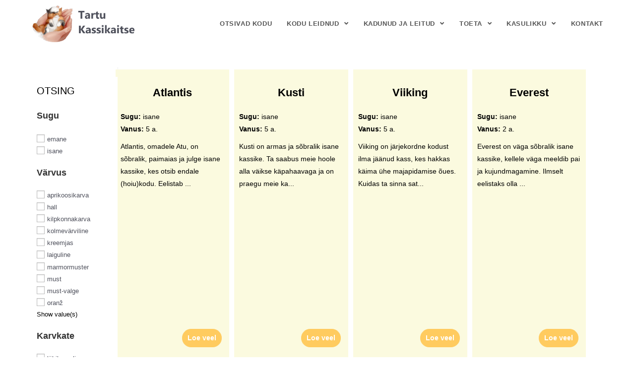

--- FILE ---
content_type: text/html; charset=UTF-8
request_url: https://kassidkoju.eu/kassid/uueskodus/page/3/
body_size: 27162
content:

<!DOCTYPE html>
<html class="html" lang="en-US" itemscope="itemscope" itemtype="https://schema.org/WebPage">
<head>
	<meta charset="UTF-8">
	<link rel="profile" href="https://gmpg.org/xfn/11">

		<script type="text/javascript">function theChampLoadEvent(e){var t=window.onload;if(typeof window.onload!="function"){window.onload=e}else{window.onload=function(){t();e()}}}</script>
		<script type="text/javascript">var theChampDefaultLang = 'en_US', theChampCloseIconPath = 'https://kassidkoju.eu/wp-content/plugins/super-socializer/images/close.png';</script>
		<script>var theChampSiteUrl = 'https://kassidkoju.eu', theChampVerified = 0, theChampEmailPopup = 0, heateorSsMoreSharePopupSearchText = 'Search';</script>
			<script> var theChampSharingAjaxUrl = 'https://kassidkoju.eu/wp-admin/admin-ajax.php', heateorSsFbMessengerAPI = 'https://www.facebook.com/dialog/send?app_id=595489497242932&display=popup&link=%encoded_post_url%&redirect_uri=%encoded_post_url%',heateorSsWhatsappShareAPI = 'web', heateorSsUrlCountFetched = [], heateorSsSharesText = 'Shares', heateorSsShareText = 'Share', theChampPluginIconPath = 'https://kassidkoju.eu/wp-content/plugins/super-socializer/images/logo.png', theChampSaveSharesLocally = 0, theChampHorizontalSharingCountEnable = 0, theChampVerticalSharingCountEnable = 0, theChampSharingOffset = -10, theChampCounterOffset = -10, theChampMobileStickySharingEnabled = 0, heateorSsCopyLinkMessage = "Link copied.";
		var heateorSsHorSharingShortUrl = "https://kassidkoju.eu/kass/atlantis/";var heateorSsVerticalSharingShortUrl = "https://kassidkoju.eu/kass/atlantis/";		</script>
			<style type="text/css">
						.the_champ_button_instagram span.the_champ_svg,a.the_champ_instagram span.the_champ_svg{background:radial-gradient(circle at 30% 107%,#fdf497 0,#fdf497 5%,#fd5949 45%,#d6249f 60%,#285aeb 90%)}
					.the_champ_horizontal_sharing .the_champ_svg,.heateor_ss_standard_follow_icons_container .the_champ_svg{
					background-color:white!important;background:white!important;
					color: black;
				border-width: 1px;
		border-style: solid;
		border-color: black;
	}
		.the_champ_horizontal_sharing span.the_champ_svg:hover,.heateor_ss_standard_follow_icons_container span.the_champ_svg:hover{
					background-color:white!important;background:white;
				border-color: #FFCB5F;
	}
	 div.the_champ_horizontal_sharing span.the_champ_svg svg:hover path:not(.the_champ_no_fill),div.the_champ_horizontal_sharing span.the_champ_svg svg:hover ellipse, div.the_champ_horizontal_sharing span.the_champ_svg svg:hover circle, div.the_champ_horizontal_sharing span.the_champ_svg svg:hover polygon, div.the_champ_horizontal_sharing span.the_champ_svg svg:hover rect:not(.the_champ_no_fill){
		        fill: #FFCB5F;
		    }
		    div.the_champ_horizontal_sharing span.the_champ_svg svg:hover path.the_champ_svg_stroke, div.the_champ_horizontal_sharing span.the_champ_svg svg:hover rect.the_champ_svg_stroke{
		    	stroke: #FFCB5F;
		    }
			.the_champ_vertical_sharing span.the_champ_svg,.heateor_ss_floating_follow_icons_container span.the_champ_svg{
					color: #fff;
				border-width: 0px;
		border-style: solid;
		border-color: transparent;
	}
		.the_champ_vertical_sharing span.the_champ_svg:hover,.heateor_ss_floating_follow_icons_container span.the_champ_svg:hover{
						border-color: transparent;
		}
	@media screen and (max-width:783px){.the_champ_vertical_sharing{display:none!important}}</style>
	            <script type="text/javascript" id="wpuf-language-script">
                var error_str_obj = {
                    'required' : 'is required',
                    'mismatch' : 'does not match',
                    'validation' : 'is not valid'
                }
            </script>
            <meta name='robots' content='index, follow, max-image-preview:large, max-snippet:-1, max-video-preview:-1' />
	<style>img:is([sizes="auto" i], [sizes^="auto," i]) { contain-intrinsic-size: 3000px 1500px }</style>
	<meta name="viewport" content="width=device-width, initial-scale=1">
	<!-- This site is optimized with the Yoast SEO plugin v26.6 - https://yoast.com/wordpress/plugins/seo/ -->
	<title>Uues kodus Archives - Page 3 of 129 - Tartu Kassikaitse</title>
	<link rel="canonical" href="https://kassidkoju.eu/kassid/uueskodus/page/3/" />
	<link rel="prev" href="https://kassidkoju.eu/kassid/uueskodus/page/2/" />
	<link rel="next" href="https://kassidkoju.eu/kassid/uueskodus/page/4/" />
	<meta property="og:locale" content="en_US" />
	<meta property="og:type" content="article" />
	<meta property="og:title" content="Uues kodus Archives - Page 3 of 129 - Tartu Kassikaitse" />
	<meta property="og:url" content="https://kassidkoju.eu/kassid/uueskodus/" />
	<meta property="og:site_name" content="Tartu Kassikaitse" />
	<meta property="og:image" content="https://kassidkoju.eu/wp-content/uploads/2020/03/KK_logo_ring.png" />
	<meta property="og:image:width" content="1430" />
	<meta property="og:image:height" content="1418" />
	<meta property="og:image:type" content="image/png" />
	<meta name="twitter:card" content="summary_large_image" />
	<script type="application/ld+json" class="yoast-schema-graph">{"@context":"https://schema.org","@graph":[{"@type":"CollectionPage","@id":"https://kassidkoju.eu/kassid/uueskodus/","url":"https://kassidkoju.eu/kassid/uueskodus/page/3/","name":"Uues kodus Archives - Page 3 of 129 - Tartu Kassikaitse","isPartOf":{"@id":"https://kassidkoju.eu/#website"},"primaryImageOfPage":{"@id":"https://kassidkoju.eu/kassid/uueskodus/page/3/#primaryimage"},"image":{"@id":"https://kassidkoju.eu/kassid/uueskodus/page/3/#primaryimage"},"thumbnailUrl":"https://kassidkoju.eu/wp-content/uploads/2025/04/491277099_1206733947607946_3344205551179480236_n.jpg","breadcrumb":{"@id":"https://kassidkoju.eu/kassid/uueskodus/page/3/#breadcrumb"},"inLanguage":"en-US"},{"@type":"ImageObject","inLanguage":"en-US","@id":"https://kassidkoju.eu/kassid/uueskodus/page/3/#primaryimage","url":"https://kassidkoju.eu/wp-content/uploads/2025/04/491277099_1206733947607946_3344205551179480236_n.jpg","contentUrl":"https://kassidkoju.eu/wp-content/uploads/2025/04/491277099_1206733947607946_3344205551179480236_n.jpg","width":1536,"height":2048},{"@type":"BreadcrumbList","@id":"https://kassidkoju.eu/kassid/uueskodus/page/3/#breadcrumb","itemListElement":[{"@type":"ListItem","position":1,"name":"Home","item":"https://kassidkoju.eu/"},{"@type":"ListItem","position":2,"name":"Uues kodus"}]},{"@type":"WebSite","@id":"https://kassidkoju.eu/#website","url":"https://kassidkoju.eu/","name":"Tartu Kassikaitse","description":"","publisher":{"@id":"https://kassidkoju.eu/#organization"},"potentialAction":[{"@type":"SearchAction","target":{"@type":"EntryPoint","urlTemplate":"https://kassidkoju.eu/?s={search_term_string}"},"query-input":{"@type":"PropertyValueSpecification","valueRequired":true,"valueName":"search_term_string"}}],"inLanguage":"en-US"},{"@type":"Organization","@id":"https://kassidkoju.eu/#organization","name":"MTÜ Tartu Kassikaitse","url":"https://kassidkoju.eu/","logo":{"@type":"ImageObject","inLanguage":"en-US","@id":"https://kassidkoju.eu/#/schema/logo/image/","url":"https://kassidkoju.eu/wp-content/uploads/2020/03/logokollane.png","contentUrl":"https://kassidkoju.eu/wp-content/uploads/2020/03/logokollane.png","width":1430,"height":1418,"caption":"MTÜ Tartu Kassikaitse"},"image":{"@id":"https://kassidkoju.eu/#/schema/logo/image/"},"sameAs":["https://www.facebook.com/tartukassikaitse/"]}]}</script>
	<!-- / Yoast SEO plugin. -->


<link rel="alternate" type="application/rss+xml" title="Tartu Kassikaitse &raquo; Feed" href="https://kassidkoju.eu/feed/" />
<link rel="alternate" type="application/rss+xml" title="Tartu Kassikaitse &raquo; Comments Feed" href="https://kassidkoju.eu/comments/feed/" />
<link rel="alternate" type="application/rss+xml" title="Tartu Kassikaitse &raquo; Uues kodus Category Feed" href="https://kassidkoju.eu/kassid/uueskodus/feed/" />
		<!-- This site uses the Google Analytics by MonsterInsights plugin v9.10.1 - Using Analytics tracking - https://www.monsterinsights.com/ -->
							<script src="//www.googletagmanager.com/gtag/js?id=G-VEC1E0KNV0"  data-cfasync="false" data-wpfc-render="false" type="text/javascript" async></script>
			<script data-cfasync="false" data-wpfc-render="false" type="text/javascript">
				var mi_version = '9.10.1';
				var mi_track_user = true;
				var mi_no_track_reason = '';
								var MonsterInsightsDefaultLocations = {"page_location":"https:\/\/kassidkoju.eu\/kassid\/uueskodus\/page\/3\/?q=kassid\/uueskodus\/page\/3\/"};
								if ( typeof MonsterInsightsPrivacyGuardFilter === 'function' ) {
					var MonsterInsightsLocations = (typeof MonsterInsightsExcludeQuery === 'object') ? MonsterInsightsPrivacyGuardFilter( MonsterInsightsExcludeQuery ) : MonsterInsightsPrivacyGuardFilter( MonsterInsightsDefaultLocations );
				} else {
					var MonsterInsightsLocations = (typeof MonsterInsightsExcludeQuery === 'object') ? MonsterInsightsExcludeQuery : MonsterInsightsDefaultLocations;
				}

								var disableStrs = [
										'ga-disable-G-VEC1E0KNV0',
									];

				/* Function to detect opted out users */
				function __gtagTrackerIsOptedOut() {
					for (var index = 0; index < disableStrs.length; index++) {
						if (document.cookie.indexOf(disableStrs[index] + '=true') > -1) {
							return true;
						}
					}

					return false;
				}

				/* Disable tracking if the opt-out cookie exists. */
				if (__gtagTrackerIsOptedOut()) {
					for (var index = 0; index < disableStrs.length; index++) {
						window[disableStrs[index]] = true;
					}
				}

				/* Opt-out function */
				function __gtagTrackerOptout() {
					for (var index = 0; index < disableStrs.length; index++) {
						document.cookie = disableStrs[index] + '=true; expires=Thu, 31 Dec 2099 23:59:59 UTC; path=/';
						window[disableStrs[index]] = true;
					}
				}

				if ('undefined' === typeof gaOptout) {
					function gaOptout() {
						__gtagTrackerOptout();
					}
				}
								window.dataLayer = window.dataLayer || [];

				window.MonsterInsightsDualTracker = {
					helpers: {},
					trackers: {},
				};
				if (mi_track_user) {
					function __gtagDataLayer() {
						dataLayer.push(arguments);
					}

					function __gtagTracker(type, name, parameters) {
						if (!parameters) {
							parameters = {};
						}

						if (parameters.send_to) {
							__gtagDataLayer.apply(null, arguments);
							return;
						}

						if (type === 'event') {
														parameters.send_to = monsterinsights_frontend.v4_id;
							var hookName = name;
							if (typeof parameters['event_category'] !== 'undefined') {
								hookName = parameters['event_category'] + ':' + name;
							}

							if (typeof MonsterInsightsDualTracker.trackers[hookName] !== 'undefined') {
								MonsterInsightsDualTracker.trackers[hookName](parameters);
							} else {
								__gtagDataLayer('event', name, parameters);
							}
							
						} else {
							__gtagDataLayer.apply(null, arguments);
						}
					}

					__gtagTracker('js', new Date());
					__gtagTracker('set', {
						'developer_id.dZGIzZG': true,
											});
					if ( MonsterInsightsLocations.page_location ) {
						__gtagTracker('set', MonsterInsightsLocations);
					}
										__gtagTracker('config', 'G-VEC1E0KNV0', {"forceSSL":"true","link_attribution":"true"} );
										window.gtag = __gtagTracker;										(function () {
						/* https://developers.google.com/analytics/devguides/collection/analyticsjs/ */
						/* ga and __gaTracker compatibility shim. */
						var noopfn = function () {
							return null;
						};
						var newtracker = function () {
							return new Tracker();
						};
						var Tracker = function () {
							return null;
						};
						var p = Tracker.prototype;
						p.get = noopfn;
						p.set = noopfn;
						p.send = function () {
							var args = Array.prototype.slice.call(arguments);
							args.unshift('send');
							__gaTracker.apply(null, args);
						};
						var __gaTracker = function () {
							var len = arguments.length;
							if (len === 0) {
								return;
							}
							var f = arguments[len - 1];
							if (typeof f !== 'object' || f === null || typeof f.hitCallback !== 'function') {
								if ('send' === arguments[0]) {
									var hitConverted, hitObject = false, action;
									if ('event' === arguments[1]) {
										if ('undefined' !== typeof arguments[3]) {
											hitObject = {
												'eventAction': arguments[3],
												'eventCategory': arguments[2],
												'eventLabel': arguments[4],
												'value': arguments[5] ? arguments[5] : 1,
											}
										}
									}
									if ('pageview' === arguments[1]) {
										if ('undefined' !== typeof arguments[2]) {
											hitObject = {
												'eventAction': 'page_view',
												'page_path': arguments[2],
											}
										}
									}
									if (typeof arguments[2] === 'object') {
										hitObject = arguments[2];
									}
									if (typeof arguments[5] === 'object') {
										Object.assign(hitObject, arguments[5]);
									}
									if ('undefined' !== typeof arguments[1].hitType) {
										hitObject = arguments[1];
										if ('pageview' === hitObject.hitType) {
											hitObject.eventAction = 'page_view';
										}
									}
									if (hitObject) {
										action = 'timing' === arguments[1].hitType ? 'timing_complete' : hitObject.eventAction;
										hitConverted = mapArgs(hitObject);
										__gtagTracker('event', action, hitConverted);
									}
								}
								return;
							}

							function mapArgs(args) {
								var arg, hit = {};
								var gaMap = {
									'eventCategory': 'event_category',
									'eventAction': 'event_action',
									'eventLabel': 'event_label',
									'eventValue': 'event_value',
									'nonInteraction': 'non_interaction',
									'timingCategory': 'event_category',
									'timingVar': 'name',
									'timingValue': 'value',
									'timingLabel': 'event_label',
									'page': 'page_path',
									'location': 'page_location',
									'title': 'page_title',
									'referrer' : 'page_referrer',
								};
								for (arg in args) {
																		if (!(!args.hasOwnProperty(arg) || !gaMap.hasOwnProperty(arg))) {
										hit[gaMap[arg]] = args[arg];
									} else {
										hit[arg] = args[arg];
									}
								}
								return hit;
							}

							try {
								f.hitCallback();
							} catch (ex) {
							}
						};
						__gaTracker.create = newtracker;
						__gaTracker.getByName = newtracker;
						__gaTracker.getAll = function () {
							return [];
						};
						__gaTracker.remove = noopfn;
						__gaTracker.loaded = true;
						window['__gaTracker'] = __gaTracker;
					})();
									} else {
										console.log("");
					(function () {
						function __gtagTracker() {
							return null;
						}

						window['__gtagTracker'] = __gtagTracker;
						window['gtag'] = __gtagTracker;
					})();
									}
			</script>
							<!-- / Google Analytics by MonsterInsights -->
		<script type="text/javascript">
/* <![CDATA[ */
window._wpemojiSettings = {"baseUrl":"https:\/\/s.w.org\/images\/core\/emoji\/16.0.1\/72x72\/","ext":".png","svgUrl":"https:\/\/s.w.org\/images\/core\/emoji\/16.0.1\/svg\/","svgExt":".svg","source":{"concatemoji":"https:\/\/kassidkoju.eu\/wp-includes\/js\/wp-emoji-release.min.js?ver=6.8.2"}};
/*! This file is auto-generated */
!function(s,n){var o,i,e;function c(e){try{var t={supportTests:e,timestamp:(new Date).valueOf()};sessionStorage.setItem(o,JSON.stringify(t))}catch(e){}}function p(e,t,n){e.clearRect(0,0,e.canvas.width,e.canvas.height),e.fillText(t,0,0);var t=new Uint32Array(e.getImageData(0,0,e.canvas.width,e.canvas.height).data),a=(e.clearRect(0,0,e.canvas.width,e.canvas.height),e.fillText(n,0,0),new Uint32Array(e.getImageData(0,0,e.canvas.width,e.canvas.height).data));return t.every(function(e,t){return e===a[t]})}function u(e,t){e.clearRect(0,0,e.canvas.width,e.canvas.height),e.fillText(t,0,0);for(var n=e.getImageData(16,16,1,1),a=0;a<n.data.length;a++)if(0!==n.data[a])return!1;return!0}function f(e,t,n,a){switch(t){case"flag":return n(e,"\ud83c\udff3\ufe0f\u200d\u26a7\ufe0f","\ud83c\udff3\ufe0f\u200b\u26a7\ufe0f")?!1:!n(e,"\ud83c\udde8\ud83c\uddf6","\ud83c\udde8\u200b\ud83c\uddf6")&&!n(e,"\ud83c\udff4\udb40\udc67\udb40\udc62\udb40\udc65\udb40\udc6e\udb40\udc67\udb40\udc7f","\ud83c\udff4\u200b\udb40\udc67\u200b\udb40\udc62\u200b\udb40\udc65\u200b\udb40\udc6e\u200b\udb40\udc67\u200b\udb40\udc7f");case"emoji":return!a(e,"\ud83e\udedf")}return!1}function g(e,t,n,a){var r="undefined"!=typeof WorkerGlobalScope&&self instanceof WorkerGlobalScope?new OffscreenCanvas(300,150):s.createElement("canvas"),o=r.getContext("2d",{willReadFrequently:!0}),i=(o.textBaseline="top",o.font="600 32px Arial",{});return e.forEach(function(e){i[e]=t(o,e,n,a)}),i}function t(e){var t=s.createElement("script");t.src=e,t.defer=!0,s.head.appendChild(t)}"undefined"!=typeof Promise&&(o="wpEmojiSettingsSupports",i=["flag","emoji"],n.supports={everything:!0,everythingExceptFlag:!0},e=new Promise(function(e){s.addEventListener("DOMContentLoaded",e,{once:!0})}),new Promise(function(t){var n=function(){try{var e=JSON.parse(sessionStorage.getItem(o));if("object"==typeof e&&"number"==typeof e.timestamp&&(new Date).valueOf()<e.timestamp+604800&&"object"==typeof e.supportTests)return e.supportTests}catch(e){}return null}();if(!n){if("undefined"!=typeof Worker&&"undefined"!=typeof OffscreenCanvas&&"undefined"!=typeof URL&&URL.createObjectURL&&"undefined"!=typeof Blob)try{var e="postMessage("+g.toString()+"("+[JSON.stringify(i),f.toString(),p.toString(),u.toString()].join(",")+"));",a=new Blob([e],{type:"text/javascript"}),r=new Worker(URL.createObjectURL(a),{name:"wpTestEmojiSupports"});return void(r.onmessage=function(e){c(n=e.data),r.terminate(),t(n)})}catch(e){}c(n=g(i,f,p,u))}t(n)}).then(function(e){for(var t in e)n.supports[t]=e[t],n.supports.everything=n.supports.everything&&n.supports[t],"flag"!==t&&(n.supports.everythingExceptFlag=n.supports.everythingExceptFlag&&n.supports[t]);n.supports.everythingExceptFlag=n.supports.everythingExceptFlag&&!n.supports.flag,n.DOMReady=!1,n.readyCallback=function(){n.DOMReady=!0}}).then(function(){return e}).then(function(){var e;n.supports.everything||(n.readyCallback(),(e=n.source||{}).concatemoji?t(e.concatemoji):e.wpemoji&&e.twemoji&&(t(e.twemoji),t(e.wpemoji)))}))}((window,document),window._wpemojiSettings);
/* ]]> */
</script>
<link rel='stylesheet' id='font-awesome-css' href='https://kassidkoju.eu/wp-content/themes/kassidkojuteema/assets/fonts/fontawesome/css/all.min.css?ver=5.11.2' type='text/css' media='all' />
<link rel='stylesheet' id='formidable-css' href='https://kassidkoju.eu/wp-content/plugins/formidable/css/formidableforms.css?ver=7301517' type='text/css' media='all' />
<link rel='stylesheet' id='berocket_aapf_widget-style-css' href='https://kassidkoju.eu/wp-content/plugins/woocommerce-ajax-filters/assets/frontend/css/fullmain.min.css?ver=1.6.9.4' type='text/css' media='all' />
<style id='wp-emoji-styles-inline-css' type='text/css'>

	img.wp-smiley, img.emoji {
		display: inline !important;
		border: none !important;
		box-shadow: none !important;
		height: 1em !important;
		width: 1em !important;
		margin: 0 0.07em !important;
		vertical-align: -0.1em !important;
		background: none !important;
		padding: 0 !important;
	}
</style>
<link rel='stylesheet' id='wp-block-library-css' href='https://kassidkoju.eu/wp-includes/css/dist/block-library/style.min.css?ver=6.8.2' type='text/css' media='all' />
<style id='wp-block-library-theme-inline-css' type='text/css'>
.wp-block-audio :where(figcaption){color:#555;font-size:13px;text-align:center}.is-dark-theme .wp-block-audio :where(figcaption){color:#ffffffa6}.wp-block-audio{margin:0 0 1em}.wp-block-code{border:1px solid #ccc;border-radius:4px;font-family:Menlo,Consolas,monaco,monospace;padding:.8em 1em}.wp-block-embed :where(figcaption){color:#555;font-size:13px;text-align:center}.is-dark-theme .wp-block-embed :where(figcaption){color:#ffffffa6}.wp-block-embed{margin:0 0 1em}.blocks-gallery-caption{color:#555;font-size:13px;text-align:center}.is-dark-theme .blocks-gallery-caption{color:#ffffffa6}:root :where(.wp-block-image figcaption){color:#555;font-size:13px;text-align:center}.is-dark-theme :root :where(.wp-block-image figcaption){color:#ffffffa6}.wp-block-image{margin:0 0 1em}.wp-block-pullquote{border-bottom:4px solid;border-top:4px solid;color:currentColor;margin-bottom:1.75em}.wp-block-pullquote cite,.wp-block-pullquote footer,.wp-block-pullquote__citation{color:currentColor;font-size:.8125em;font-style:normal;text-transform:uppercase}.wp-block-quote{border-left:.25em solid;margin:0 0 1.75em;padding-left:1em}.wp-block-quote cite,.wp-block-quote footer{color:currentColor;font-size:.8125em;font-style:normal;position:relative}.wp-block-quote:where(.has-text-align-right){border-left:none;border-right:.25em solid;padding-left:0;padding-right:1em}.wp-block-quote:where(.has-text-align-center){border:none;padding-left:0}.wp-block-quote.is-large,.wp-block-quote.is-style-large,.wp-block-quote:where(.is-style-plain){border:none}.wp-block-search .wp-block-search__label{font-weight:700}.wp-block-search__button{border:1px solid #ccc;padding:.375em .625em}:where(.wp-block-group.has-background){padding:1.25em 2.375em}.wp-block-separator.has-css-opacity{opacity:.4}.wp-block-separator{border:none;border-bottom:2px solid;margin-left:auto;margin-right:auto}.wp-block-separator.has-alpha-channel-opacity{opacity:1}.wp-block-separator:not(.is-style-wide):not(.is-style-dots){width:100px}.wp-block-separator.has-background:not(.is-style-dots){border-bottom:none;height:1px}.wp-block-separator.has-background:not(.is-style-wide):not(.is-style-dots){height:2px}.wp-block-table{margin:0 0 1em}.wp-block-table td,.wp-block-table th{word-break:normal}.wp-block-table :where(figcaption){color:#555;font-size:13px;text-align:center}.is-dark-theme .wp-block-table :where(figcaption){color:#ffffffa6}.wp-block-video :where(figcaption){color:#555;font-size:13px;text-align:center}.is-dark-theme .wp-block-video :where(figcaption){color:#ffffffa6}.wp-block-video{margin:0 0 1em}:root :where(.wp-block-template-part.has-background){margin-bottom:0;margin-top:0;padding:1.25em 2.375em}
</style>
<style id='classic-theme-styles-inline-css' type='text/css'>
/*! This file is auto-generated */
.wp-block-button__link{color:#fff;background-color:#32373c;border-radius:9999px;box-shadow:none;text-decoration:none;padding:calc(.667em + 2px) calc(1.333em + 2px);font-size:1.125em}.wp-block-file__button{background:#32373c;color:#fff;text-decoration:none}
</style>
<style id='global-styles-inline-css' type='text/css'>
:root{--wp--preset--aspect-ratio--square: 1;--wp--preset--aspect-ratio--4-3: 4/3;--wp--preset--aspect-ratio--3-4: 3/4;--wp--preset--aspect-ratio--3-2: 3/2;--wp--preset--aspect-ratio--2-3: 2/3;--wp--preset--aspect-ratio--16-9: 16/9;--wp--preset--aspect-ratio--9-16: 9/16;--wp--preset--color--black: #000000;--wp--preset--color--cyan-bluish-gray: #abb8c3;--wp--preset--color--white: #ffffff;--wp--preset--color--pale-pink: #f78da7;--wp--preset--color--vivid-red: #cf2e2e;--wp--preset--color--luminous-vivid-orange: #ff6900;--wp--preset--color--luminous-vivid-amber: #fcb900;--wp--preset--color--light-green-cyan: #7bdcb5;--wp--preset--color--vivid-green-cyan: #00d084;--wp--preset--color--pale-cyan-blue: #8ed1fc;--wp--preset--color--vivid-cyan-blue: #0693e3;--wp--preset--color--vivid-purple: #9b51e0;--wp--preset--gradient--vivid-cyan-blue-to-vivid-purple: linear-gradient(135deg,rgba(6,147,227,1) 0%,rgb(155,81,224) 100%);--wp--preset--gradient--light-green-cyan-to-vivid-green-cyan: linear-gradient(135deg,rgb(122,220,180) 0%,rgb(0,208,130) 100%);--wp--preset--gradient--luminous-vivid-amber-to-luminous-vivid-orange: linear-gradient(135deg,rgba(252,185,0,1) 0%,rgba(255,105,0,1) 100%);--wp--preset--gradient--luminous-vivid-orange-to-vivid-red: linear-gradient(135deg,rgba(255,105,0,1) 0%,rgb(207,46,46) 100%);--wp--preset--gradient--very-light-gray-to-cyan-bluish-gray: linear-gradient(135deg,rgb(238,238,238) 0%,rgb(169,184,195) 100%);--wp--preset--gradient--cool-to-warm-spectrum: linear-gradient(135deg,rgb(74,234,220) 0%,rgb(151,120,209) 20%,rgb(207,42,186) 40%,rgb(238,44,130) 60%,rgb(251,105,98) 80%,rgb(254,248,76) 100%);--wp--preset--gradient--blush-light-purple: linear-gradient(135deg,rgb(255,206,236) 0%,rgb(152,150,240) 100%);--wp--preset--gradient--blush-bordeaux: linear-gradient(135deg,rgb(254,205,165) 0%,rgb(254,45,45) 50%,rgb(107,0,62) 100%);--wp--preset--gradient--luminous-dusk: linear-gradient(135deg,rgb(255,203,112) 0%,rgb(199,81,192) 50%,rgb(65,88,208) 100%);--wp--preset--gradient--pale-ocean: linear-gradient(135deg,rgb(255,245,203) 0%,rgb(182,227,212) 50%,rgb(51,167,181) 100%);--wp--preset--gradient--electric-grass: linear-gradient(135deg,rgb(202,248,128) 0%,rgb(113,206,126) 100%);--wp--preset--gradient--midnight: linear-gradient(135deg,rgb(2,3,129) 0%,rgb(40,116,252) 100%);--wp--preset--font-size--small: 13px;--wp--preset--font-size--medium: 20px;--wp--preset--font-size--large: 36px;--wp--preset--font-size--x-large: 42px;--wp--preset--spacing--20: 0.44rem;--wp--preset--spacing--30: 0.67rem;--wp--preset--spacing--40: 1rem;--wp--preset--spacing--50: 1.5rem;--wp--preset--spacing--60: 2.25rem;--wp--preset--spacing--70: 3.38rem;--wp--preset--spacing--80: 5.06rem;--wp--preset--shadow--natural: 6px 6px 9px rgba(0, 0, 0, 0.2);--wp--preset--shadow--deep: 12px 12px 50px rgba(0, 0, 0, 0.4);--wp--preset--shadow--sharp: 6px 6px 0px rgba(0, 0, 0, 0.2);--wp--preset--shadow--outlined: 6px 6px 0px -3px rgba(255, 255, 255, 1), 6px 6px rgba(0, 0, 0, 1);--wp--preset--shadow--crisp: 6px 6px 0px rgba(0, 0, 0, 1);}:where(.is-layout-flex){gap: 0.5em;}:where(.is-layout-grid){gap: 0.5em;}body .is-layout-flex{display: flex;}.is-layout-flex{flex-wrap: wrap;align-items: center;}.is-layout-flex > :is(*, div){margin: 0;}body .is-layout-grid{display: grid;}.is-layout-grid > :is(*, div){margin: 0;}:where(.wp-block-columns.is-layout-flex){gap: 2em;}:where(.wp-block-columns.is-layout-grid){gap: 2em;}:where(.wp-block-post-template.is-layout-flex){gap: 1.25em;}:where(.wp-block-post-template.is-layout-grid){gap: 1.25em;}.has-black-color{color: var(--wp--preset--color--black) !important;}.has-cyan-bluish-gray-color{color: var(--wp--preset--color--cyan-bluish-gray) !important;}.has-white-color{color: var(--wp--preset--color--white) !important;}.has-pale-pink-color{color: var(--wp--preset--color--pale-pink) !important;}.has-vivid-red-color{color: var(--wp--preset--color--vivid-red) !important;}.has-luminous-vivid-orange-color{color: var(--wp--preset--color--luminous-vivid-orange) !important;}.has-luminous-vivid-amber-color{color: var(--wp--preset--color--luminous-vivid-amber) !important;}.has-light-green-cyan-color{color: var(--wp--preset--color--light-green-cyan) !important;}.has-vivid-green-cyan-color{color: var(--wp--preset--color--vivid-green-cyan) !important;}.has-pale-cyan-blue-color{color: var(--wp--preset--color--pale-cyan-blue) !important;}.has-vivid-cyan-blue-color{color: var(--wp--preset--color--vivid-cyan-blue) !important;}.has-vivid-purple-color{color: var(--wp--preset--color--vivid-purple) !important;}.has-black-background-color{background-color: var(--wp--preset--color--black) !important;}.has-cyan-bluish-gray-background-color{background-color: var(--wp--preset--color--cyan-bluish-gray) !important;}.has-white-background-color{background-color: var(--wp--preset--color--white) !important;}.has-pale-pink-background-color{background-color: var(--wp--preset--color--pale-pink) !important;}.has-vivid-red-background-color{background-color: var(--wp--preset--color--vivid-red) !important;}.has-luminous-vivid-orange-background-color{background-color: var(--wp--preset--color--luminous-vivid-orange) !important;}.has-luminous-vivid-amber-background-color{background-color: var(--wp--preset--color--luminous-vivid-amber) !important;}.has-light-green-cyan-background-color{background-color: var(--wp--preset--color--light-green-cyan) !important;}.has-vivid-green-cyan-background-color{background-color: var(--wp--preset--color--vivid-green-cyan) !important;}.has-pale-cyan-blue-background-color{background-color: var(--wp--preset--color--pale-cyan-blue) !important;}.has-vivid-cyan-blue-background-color{background-color: var(--wp--preset--color--vivid-cyan-blue) !important;}.has-vivid-purple-background-color{background-color: var(--wp--preset--color--vivid-purple) !important;}.has-black-border-color{border-color: var(--wp--preset--color--black) !important;}.has-cyan-bluish-gray-border-color{border-color: var(--wp--preset--color--cyan-bluish-gray) !important;}.has-white-border-color{border-color: var(--wp--preset--color--white) !important;}.has-pale-pink-border-color{border-color: var(--wp--preset--color--pale-pink) !important;}.has-vivid-red-border-color{border-color: var(--wp--preset--color--vivid-red) !important;}.has-luminous-vivid-orange-border-color{border-color: var(--wp--preset--color--luminous-vivid-orange) !important;}.has-luminous-vivid-amber-border-color{border-color: var(--wp--preset--color--luminous-vivid-amber) !important;}.has-light-green-cyan-border-color{border-color: var(--wp--preset--color--light-green-cyan) !important;}.has-vivid-green-cyan-border-color{border-color: var(--wp--preset--color--vivid-green-cyan) !important;}.has-pale-cyan-blue-border-color{border-color: var(--wp--preset--color--pale-cyan-blue) !important;}.has-vivid-cyan-blue-border-color{border-color: var(--wp--preset--color--vivid-cyan-blue) !important;}.has-vivid-purple-border-color{border-color: var(--wp--preset--color--vivid-purple) !important;}.has-vivid-cyan-blue-to-vivid-purple-gradient-background{background: var(--wp--preset--gradient--vivid-cyan-blue-to-vivid-purple) !important;}.has-light-green-cyan-to-vivid-green-cyan-gradient-background{background: var(--wp--preset--gradient--light-green-cyan-to-vivid-green-cyan) !important;}.has-luminous-vivid-amber-to-luminous-vivid-orange-gradient-background{background: var(--wp--preset--gradient--luminous-vivid-amber-to-luminous-vivid-orange) !important;}.has-luminous-vivid-orange-to-vivid-red-gradient-background{background: var(--wp--preset--gradient--luminous-vivid-orange-to-vivid-red) !important;}.has-very-light-gray-to-cyan-bluish-gray-gradient-background{background: var(--wp--preset--gradient--very-light-gray-to-cyan-bluish-gray) !important;}.has-cool-to-warm-spectrum-gradient-background{background: var(--wp--preset--gradient--cool-to-warm-spectrum) !important;}.has-blush-light-purple-gradient-background{background: var(--wp--preset--gradient--blush-light-purple) !important;}.has-blush-bordeaux-gradient-background{background: var(--wp--preset--gradient--blush-bordeaux) !important;}.has-luminous-dusk-gradient-background{background: var(--wp--preset--gradient--luminous-dusk) !important;}.has-pale-ocean-gradient-background{background: var(--wp--preset--gradient--pale-ocean) !important;}.has-electric-grass-gradient-background{background: var(--wp--preset--gradient--electric-grass) !important;}.has-midnight-gradient-background{background: var(--wp--preset--gradient--midnight) !important;}.has-small-font-size{font-size: var(--wp--preset--font-size--small) !important;}.has-medium-font-size{font-size: var(--wp--preset--font-size--medium) !important;}.has-large-font-size{font-size: var(--wp--preset--font-size--large) !important;}.has-x-large-font-size{font-size: var(--wp--preset--font-size--x-large) !important;}
:where(.wp-block-post-template.is-layout-flex){gap: 1.25em;}:where(.wp-block-post-template.is-layout-grid){gap: 1.25em;}
:where(.wp-block-columns.is-layout-flex){gap: 2em;}:where(.wp-block-columns.is-layout-grid){gap: 2em;}
:root :where(.wp-block-pullquote){font-size: 1.5em;line-height: 1.6;}
</style>
<link rel='stylesheet' id='ce_responsive-css' href='https://kassidkoju.eu/wp-content/plugins/simple-embed-code/css/video-container.min.css?ver=2.5.1' type='text/css' media='all' />
<style id='woocommerce-inline-inline-css' type='text/css'>
.woocommerce form .form-row .required { visibility: visible; }
</style>
<link rel='stylesheet' id='wcz-frontend-css' href='https://kassidkoju.eu/wp-content/plugins/woocustomizer/assets/css/frontend.css?ver=2.6.3' type='text/css' media='all' />
<link rel='stylesheet' id='wpos-slick-style-css' href='https://kassidkoju.eu/wp-content/plugins/woo-product-slider-and-carousel-with-category/assets/css/slick.css?ver=3.0.3' type='text/css' media='all' />
<link rel='stylesheet' id='wcpscwc-public-style-css' href='https://kassidkoju.eu/wp-content/plugins/woo-product-slider-and-carousel-with-category/assets/css/wcpscwc-public.css?ver=3.0.3' type='text/css' media='all' />
<link rel='stylesheet' id='brands-styles-css' href='https://kassidkoju.eu/wp-content/plugins/woocommerce/assets/css/brands.css?ver=10.0.4' type='text/css' media='all' />
<link rel='stylesheet' id='simple-line-icons-css' href='https://kassidkoju.eu/wp-content/themes/kassidkojuteema/assets/css/third/simple-line-icons.min.css?ver=2.4.0' type='text/css' media='all' />
<link rel='stylesheet' id='magnific-popup-css' href='https://kassidkoju.eu/wp-content/themes/kassidkojuteema/assets/css/third/magnific-popup.min.css?ver=1.0.0' type='text/css' media='all' />
<link rel='stylesheet' id='slick-css' href='https://kassidkoju.eu/wp-content/themes/kassidkojuteema/assets/css/third/slick.min.css?ver=1.6.0' type='text/css' media='all' />
<link rel='stylesheet' id='oceanwp-style-css' href='https://kassidkoju.eu/wp-content/themes/kassidkojuteema/assets/css/style.min.css?ver=1.7.7' type='text/css' media='all' />
<link rel='stylesheet' id='oceanwp-woo-mini-cart-css' href='https://kassidkoju.eu/wp-content/themes/kassidkojuteema/assets/css/woo/woo-mini-cart.min.css?ver=6.8.2' type='text/css' media='all' />
<link rel='stylesheet' id='oceanwp-woocommerce-css' href='https://kassidkoju.eu/wp-content/themes/kassidkojuteema/assets/css/woo/woocommerce.min.css?ver=6.8.2' type='text/css' media='all' />
<link rel='stylesheet' id='oceanwp-woo-star-font-css' href='https://kassidkoju.eu/wp-content/themes/kassidkojuteema/assets/css/woo/woo-star-font.min.css?ver=6.8.2' type='text/css' media='all' />
<link rel='stylesheet' id='oceanwp-woo-quick-view-css' href='https://kassidkoju.eu/wp-content/themes/kassidkojuteema/assets/css/woo/woo-quick-view.min.css?ver=6.8.2' type='text/css' media='all' />
<link rel='stylesheet' id='the_champ_frontend_css-css' href='https://kassidkoju.eu/wp-content/plugins/super-socializer/css/front.css?ver=7.14.5' type='text/css' media='all' />
<style id='the_champ_frontend_css-inline-css' type='text/css'>
.the_champ_horizontal_sharing .theChampSharing {
background-color: #FFCB5F;
}
.the_champ_horizontal_sharing .theChampSharing:hover {
background-color: #FFCB5F;
}

.the_champ_horizontal_sharing .theChampSharing {
border-color: #FFCB5F;
}
</style>
<link rel='stylesheet' id='kadence-woo-ele-templates-pro-css' href='https://kassidkoju.eu/wp-content/plugins/kadence-woocommerce-elementor-pro/assets/css/kadence-woocommerce-elementor-pro.css?ver=1.1.7' type='text/css' media='all' />
<link rel='stylesheet' id='kadence-woo-ele-templates-css' href='https://kassidkoju.eu/wp-content/plugins/kadence-woocommerce-elementor/assets/css/kadence-woocommerce-elementor.css?ver=1.0.12' type='text/css' media='all' />
<style id='wcz-customizer-custom-css-inline-css' type='text/css'>
body.post-type-archive-product .woocommerce-breadcrumb{display:none !important;}body.post-type-archive-product header.woocommerce-products-header .woocommerce-products-header__title{display:none !important;}body.woocommerce form.woocommerce-ordering{display:none !important;}body.woocommerce p.woocommerce-result-count{display:none !important;}body.wcz-btns.wcz-woocommerce ul.products li.product a.button,
					body.wcz-btns.wcz-woocommerce .related.products ul.products li.product a.button,
                    body.wcz-btns.wcz-woocommerce.single-product div.product form.cart .button,
                    body.wcz-btns.wcz-woocommerce.wcz-wooblocks ul.wc-block-grid__products li.wc-block-grid__product .add_to_cart_button{font-weight:700;border-radius:10px !important;}body.wcz-btns.wcz-woocommerce ul.products li.product a.button,
					body.wcz-btns.wcz-woocommerce .related.products ul.products li.product a.button,
					body.wcz-btns.wcz-woocommerce.single-product div.product form.cart .button,
					body.wcz-btns.wcz-woocommerce.single-product .woocommerce-Reviews form.comment-form input.submit,
                    body.wcz-btns.wcz-woocommerce.wcz-wooblocks ul.wc-block-grid__products li.wc-block-grid__product .add_to_cart_button{background-color:#ffcb5f !important;color:#000000 !important;text-shadow:none;}body.wcz-btns.wcz-woocommerce ul.products li.product a.button:hover,
					body.wcz-btns.wcz-woocommerce .related.products ul.products li.product a.button:hover,
					body.wcz-btns.wcz-woocommerce.single-product div.product form.cart .button:hover,
					body.wcz-btns.wcz-woocommerce.single-product .woocommerce-Reviews form.comment-form input.submit:hover,
                    body.wcz-btns.wcz-woocommerce.wcz-wooblocks ul.wc-block-grid__products li.wc-block-grid__product .add_to_cart_button:hover{background-color:#4f515c !important;color:#FFFFFF !important;}body.wcz-edit-sale.woocommerce ul.products li.product span.onsale,
					body.wcz-edit-sale.single-product span.onsale,
                    body.wcz-edit-sale .wcz-popup span.onsale,
                    body.wcz-edit-sale.wcz-wooblocks ul.wc-block-grid__products li.wc-block-grid__product .wc-block-grid__product-onsale{font-size:13px !important;font-weight:700 !important;border-radius:5px !important;padding:6px 12px 7px !important;}body.wcz-edit-sale.woocommerce ul.products li.product span.onsale,
					body.wcz-edit-sale.single-product span.onsale,
					.woocommerce span.wcz-ajaxsearch-result-sale,
                    body.wcz-edit-sale .wcz-popup span.onsale,
                    body.wcz-edit-sale.wcz-wooblocks ul.wc-block-grid__products li.wc-block-grid__product .wc-block-grid__product-onsale{background-color:#ffcb5f !important;color:#000000 !important;text-shadow:none !important;}
</style>
<link rel='stylesheet' id='wpuf-css-css' href='https://kassidkoju.eu/wp-content/plugins/wp-user-frontend-custom/assets/css/frontend-forms.css?ver=6.8.2' type='text/css' media='all' />
<link rel='stylesheet' id='jquery-ui-css' href='https://kassidkoju.eu/wp-content/plugins/wp-user-frontend-custom/assets/css/jquery-ui-1.9.1.custom.css?ver=6.8.2' type='text/css' media='all' />
<link rel='stylesheet' id='wpuf-sweetalert2-css' href='https://kassidkoju.eu/wp-content/plugins/wp-user-frontend-custom/assets/vendor/sweetalert2/dist/sweetalert2.css?ver=3.1.13' type='text/css' media='all' />
<script type="text/template" id="tmpl-variation-template">
	<div class="woocommerce-variation-description">{{{ data.variation.variation_description }}}</div>
	<div class="woocommerce-variation-price">{{{ data.variation.price_html }}}</div>
	<div class="woocommerce-variation-availability">{{{ data.variation.availability_html }}}</div>
</script>
<script type="text/template" id="tmpl-unavailable-variation-template">
	<p role="alert">Sorry, this product is unavailable. Please choose a different combination.</p>
</script>
<script type="text/javascript" src="https://kassidkoju.eu/wp-includes/js/jquery/jquery.min.js?ver=3.7.1" id="jquery-core-js"></script>
<script type="text/javascript" src="https://kassidkoju.eu/wp-includes/js/jquery/jquery-migrate.min.js?ver=3.4.1" id="jquery-migrate-js"></script>
<script type="text/javascript" src="https://kassidkoju.eu/wp-content/plugins/google-analytics-for-wordpress/assets/js/frontend-gtag.js?ver=9.10.1" id="monsterinsights-frontend-script-js" async="async" data-wp-strategy="async"></script>
<script data-cfasync="false" data-wpfc-render="false" type="text/javascript" id='monsterinsights-frontend-script-js-extra'>/* <![CDATA[ */
var monsterinsights_frontend = {"js_events_tracking":"true","download_extensions":"doc,pdf,ppt,zip,xls,docx,pptx,xlsx","inbound_paths":"[{\"path\":\"\\\/go\\\/\",\"label\":\"affiliate\"},{\"path\":\"\\\/recommend\\\/\",\"label\":\"affiliate\"}]","home_url":"https:\/\/kassidkoju.eu","hash_tracking":"false","v4_id":"G-VEC1E0KNV0"};/* ]]> */
</script>
<script type="text/javascript" src="https://kassidkoju.eu/wp-content/plugins/woocommerce/assets/js/jquery-blockui/jquery.blockUI.min.js?ver=2.7.0-wc.10.0.4" id="jquery-blockui-js" defer="defer" data-wp-strategy="defer"></script>
<script type="text/javascript" src="https://kassidkoju.eu/wp-content/plugins/woocommerce/assets/js/js-cookie/js.cookie.min.js?ver=2.1.4-wc.10.0.4" id="js-cookie-js" defer="defer" data-wp-strategy="defer"></script>
<script type="text/javascript" id="woocommerce-js-extra">
/* <![CDATA[ */
var woocommerce_params = {"ajax_url":"\/wp-admin\/admin-ajax.php","wc_ajax_url":"\/?wc-ajax=%%endpoint%%","i18n_password_show":"Show password","i18n_password_hide":"Hide password"};
/* ]]> */
</script>
<script type="text/javascript" src="https://kassidkoju.eu/wp-content/plugins/woocommerce/assets/js/frontend/woocommerce.min.js?ver=10.0.4" id="woocommerce-js" defer="defer" data-wp-strategy="defer"></script>
<script type="text/javascript" id="wpuf-ajax-script-js-extra">
/* <![CDATA[ */
var ajax_object = {"ajaxurl":"https:\/\/kassidkoju.eu\/wp-admin\/admin-ajax.php","fill_notice":"Some Required Fields are not filled!"};
/* ]]> */
</script>
<script type="text/javascript" src="https://kassidkoju.eu/wp-content/plugins/wp-user-frontend-custom/assets/js/billing-address.js?ver=6.8.2" id="wpuf-ajax-script-js"></script>
<script type="text/javascript" src="https://kassidkoju.eu/wp-includes/js/underscore.min.js?ver=1.13.7" id="underscore-js"></script>
<script type="text/javascript" id="wp-util-js-extra">
/* <![CDATA[ */
var _wpUtilSettings = {"ajax":{"url":"\/wp-admin\/admin-ajax.php"}};
/* ]]> */
</script>
<script type="text/javascript" src="https://kassidkoju.eu/wp-includes/js/wp-util.min.js?ver=6.8.2" id="wp-util-js"></script>
<script type="text/javascript" id="wc-add-to-cart-variation-js-extra">
/* <![CDATA[ */
var wc_add_to_cart_variation_params = {"wc_ajax_url":"\/?wc-ajax=%%endpoint%%","i18n_no_matching_variations_text":"Sorry, no products matched your selection. Please choose a different combination.","i18n_make_a_selection_text":"Please select some product options before adding this product to your cart.","i18n_unavailable_text":"Sorry, this product is unavailable. Please choose a different combination.","i18n_reset_alert_text":"Your selection has been reset. Please select some product options before adding this product to your cart."};
/* ]]> */
</script>
<script type="text/javascript" src="https://kassidkoju.eu/wp-content/plugins/woocommerce/assets/js/frontend/add-to-cart-variation.min.js?ver=10.0.4" id="wc-add-to-cart-variation-js" defer="defer" data-wp-strategy="defer"></script>
<script type="text/javascript" src="https://kassidkoju.eu/wp-content/plugins/woocommerce/assets/js/flexslider/jquery.flexslider.min.js?ver=2.7.2-wc.10.0.4" id="flexslider-js" defer="defer" data-wp-strategy="defer"></script>
<script type="text/javascript" src="https://kassidkoju.eu/wp-includes/js/jquery/ui/core.min.js?ver=1.13.3" id="jquery-ui-core-js"></script>
<script type="text/javascript" src="https://kassidkoju.eu/wp-includes/js/jquery/ui/datepicker.min.js?ver=1.13.3" id="jquery-ui-datepicker-js"></script>
<script type="text/javascript" src="https://kassidkoju.eu/wp-includes/js/dist/dom-ready.min.js?ver=f77871ff7694fffea381" id="wp-dom-ready-js"></script>
<script type="text/javascript" src="https://kassidkoju.eu/wp-includes/js/dist/hooks.min.js?ver=4d63a3d491d11ffd8ac6" id="wp-hooks-js"></script>
<script type="text/javascript" src="https://kassidkoju.eu/wp-includes/js/dist/i18n.min.js?ver=5e580eb46a90c2b997e6" id="wp-i18n-js"></script>
<script type="text/javascript" id="wp-i18n-js-after">
/* <![CDATA[ */
wp.i18n.setLocaleData( { 'text direction\u0004ltr': [ 'ltr' ] } );
/* ]]> */
</script>
<script type="text/javascript" src="https://kassidkoju.eu/wp-includes/js/dist/a11y.min.js?ver=3156534cc54473497e14" id="wp-a11y-js"></script>
<script type="text/javascript" src="https://kassidkoju.eu/wp-includes/js/jquery/ui/mouse.min.js?ver=1.13.3" id="jquery-ui-mouse-js"></script>
<script type="text/javascript" src="https://kassidkoju.eu/wp-includes/js/clipboard.min.js?ver=2.0.11" id="clipboard-js"></script>
<script type="text/javascript" src="https://kassidkoju.eu/wp-includes/js/plupload/moxie.min.js?ver=1.3.5.1" id="moxiejs-js"></script>
<script type="text/javascript" src="https://kassidkoju.eu/wp-includes/js/plupload/plupload.min.js?ver=2.1.9" id="plupload-js"></script>
<script type="text/javascript" id="plupload-handlers-js-extra">
/* <![CDATA[ */
var pluploadL10n = {"queue_limit_exceeded":"You have attempted to queue too many files.","file_exceeds_size_limit":"%s exceeds the maximum upload size for this site.","zero_byte_file":"This file is empty. Please try another.","invalid_filetype":"This file cannot be processed by the web server.","not_an_image":"This file is not an image. Please try another.","image_memory_exceeded":"Memory exceeded. Please try another smaller file.","image_dimensions_exceeded":"This is larger than the maximum size. Please try another.","default_error":"An error occurred in the upload. Please try again later.","missing_upload_url":"There was a configuration error. Please contact the server administrator.","upload_limit_exceeded":"You may only upload 1 file.","http_error":"Unexpected response from the server. The file may have been uploaded successfully. Check in the Media Library or reload the page.","http_error_image":"The server cannot process the image. This can happen if the server is busy or does not have enough resources to complete the task. Uploading a smaller image may help. Suggested maximum size is 2560 pixels.","upload_failed":"Upload failed.","big_upload_failed":"Please try uploading this file with the %1$sbrowser uploader%2$s.","big_upload_queued":"%s exceeds the maximum upload size for the multi-file uploader when used in your browser.","io_error":"IO error.","security_error":"Security error.","file_cancelled":"File canceled.","upload_stopped":"Upload stopped.","dismiss":"Dismiss","crunching":"Crunching\u2026","deleted":"moved to the Trash.","error_uploading":"\u201c%s\u201d has failed to upload.","unsupported_image":"This image cannot be displayed in a web browser. For best results convert it to JPEG before uploading.","noneditable_image":"The web server cannot generate responsive image sizes for this image. Convert it to JPEG or PNG before uploading.","file_url_copied":"The file URL has been copied to your clipboard"};
/* ]]> */
</script>
<script type="text/javascript" src="https://kassidkoju.eu/wp-includes/js/plupload/handlers.min.js?ver=6.8.2" id="plupload-handlers-js"></script>
<script type="text/javascript" src="https://kassidkoju.eu/wp-content/plugins/wp-user-frontend-custom/assets/js/jquery-ui-timepicker-addon.js?ver=6.8.2" id="jquery-ui-timepicker-js"></script>
<script type="text/javascript" src="https://kassidkoju.eu/wp-includes/js/jquery/ui/sortable.min.js?ver=1.13.3" id="jquery-ui-sortable-js"></script>
<script type="text/javascript" id="wpuf-upload-js-extra">
/* <![CDATA[ */
var wpuf_frontend_upload = {"confirmMsg":"Are you sure?","delete_it":"Yes, delete it","cancel_it":"No, cancel it","nonce":"23d2bea947","ajaxurl":"https:\/\/kassidkoju.eu\/wp-admin\/admin-ajax.php","plupload":{"url":"https:\/\/kassidkoju.eu\/wp-admin\/admin-ajax.php?nonce=f9b2cc5673","flash_swf_url":"https:\/\/kassidkoju.eu\/wp-includes\/js\/plupload\/plupload.flash.swf","filters":[{"title":"Allowed Files","extensions":"*"}],"multipart":true,"urlstream_upload":true,"warning":"Maximum number of files reached!","size_error":"The file you have uploaded exceeds the file size limit. Please try again.","type_error":"You have uploaded an incorrect file type. Please try again."}};
/* ]]> */
</script>
<script type="text/javascript" src="https://kassidkoju.eu/wp-content/plugins/wp-user-frontend-custom/assets/js/upload.js?ver=6.8.2" id="wpuf-upload-js"></script>
<script type="text/javascript" id="wpuf-form-js-extra">
/* <![CDATA[ */
var wpuf_frontend = {"ajaxurl":"https:\/\/kassidkoju.eu\/wp-admin\/admin-ajax.php","error_message":"Please fix the errors to proceed","nonce":"23d2bea947","word_limit":"Word limit reached","cancelSubMsg":"Are you sure you want to cancel your current subscription ?","delete_it":"Yes","cancel_it":"No","coupon_error":"Please enter a coupon code!"};
/* ]]> */
</script>
<script type="text/javascript" src="https://kassidkoju.eu/wp-content/plugins/wp-user-frontend-custom/assets/js/frontend-form.min.js?ver=6.8.2" id="wpuf-form-js"></script>
<script type="text/javascript" src="https://kassidkoju.eu/wp-content/plugins/wp-user-frontend-custom/assets/vendor/sweetalert2/dist/sweetalert2.js?ver=3.1.13" id="wpuf-sweetalert2-js"></script>
<link rel="https://api.w.org/" href="https://kassidkoju.eu/wp-json/" /><link rel="alternate" title="JSON" type="application/json" href="https://kassidkoju.eu/wp-json/wp/v2/product_cat/19" /><link rel="EditURI" type="application/rsd+xml" title="RSD" href="https://kassidkoju.eu/xmlrpc.php?rsd" />
<meta name="generator" content="WordPress 6.8.2" />
<meta name="generator" content="WooCommerce 10.0.4" />
<style></style>        <style>

        </style>
        
        <style>
            ul.wpuf_packs li{
                background-color: #eeeeee !important;
            }
            ul.wpuf_packs .wpuf-sub-button a, ul.wpuf_packs .wpuf-sub-button a{
                background-color: #4fbbda !important;
                color: #eeeeee !important;
            }
            ul.wpuf_packs h3, ul.wpuf_packs h3{
                background-color:  #52B5D5 !important;
                border-bottom: 1px solid #52B5D5 !important;
                color: #eeeeee !important;
            }
            ul.wpuf_packs .wpuf-pricing-wrap .wpuf-sub-amount, ul.wpuf_packs .wpuf-pricing-wrap .wpuf-sub-amount{
                background-color:  #4fbbda !important;
                border-bottom: 1px solid #4fbbda !important;
                color: #eeeeee !important;
            }
            ul.wpuf_packs .wpuf-sub-body{
                background-color:  #eeeeee !important;
            }

            .wpuf-success {
                background-color:  !important;
                border: 1px solid  !important;
            }
            .wpuf-error {
                background-color:  !important;
                border: 1px solid  !important;
            }
            .wpuf-message {
                background:  !important;
                border: 1px solid  !important;
            }
            .wpuf-info {
                background-color:  !important;
                border: 1px solid  !important;
            }
        </style>

        	<noscript><style>.woocommerce-product-gallery{ opacity: 1 !important; }</style></noscript>
	<style class="wpcode-css-snippet">[itemprop="description"] > div > button.loeVeelNupp {
	display: block;
	margin-left: auto;
}</style><style class="wpcode-css-snippet">.product-inner .image-wrap {
    aspect-ratio: 1 / 1;
    overflow: hidden;
    display: flex;
    justify-content: center;
    align-items: center;
}
.product-inner .image-wrap img {
    position: absolute;
    inset: 0;
    width: 100%;
    height: 100%;
    object-fit: cover;
    object-position: center;
	padding: 0;
}
.woocommerce ul.products li.product .woo-entry-inner li.image-wrap .woo-entry-image {
	height: 100%;
    width: 100%;
}
.wcpscwc-product-slider img.woo-entry-image-main {
	padding: 5px;
}</style><link rel="icon" href="https://kassidkoju.eu/wp-content/uploads/2020/03/cropped-android-chrome-512x512-1-1-32x32.png" sizes="32x32" />
<link rel="icon" href="https://kassidkoju.eu/wp-content/uploads/2020/03/cropped-android-chrome-512x512-1-1-192x192.png" sizes="192x192" />
<link rel="apple-touch-icon" href="https://kassidkoju.eu/wp-content/uploads/2020/03/cropped-android-chrome-512x512-1-1-180x180.png" />
<meta name="msapplication-TileImage" content="https://kassidkoju.eu/wp-content/uploads/2020/03/cropped-android-chrome-512x512-1-1-270x270.png" />
		<style type="text/css" id="wp-custom-css">
			/*peida menüürealt otsing*/.search-toggle-li{display:none}/*peidab kassi tutvustuse lehelt headeri*/.woocommerce .page-header{display :none}.wpuf_customs li{padding:5px;color:black}.wpuf_customs label{color:black;font-weight:700;margin-right:3px}.woocommerce-product-details__short-description{color:black}/*alammenüü riba värv */.dropdown-menu .sub-menu{border-top:3px solid #FFCB5F}/*saada nupp kontaktilehel*/.frm_submit{margin-top:20px}/*kontaktilehe saatmise vormi vahed*/#frm_field_1_container{margin-bottom:20px}#frm_field_3_container{margin-bottom:20px}/*kasulikku lehel tekst mustaks*/.elementor-157 .elementor-element.elementor-element-18f9966{color:black}/*vormi sisestusnuppude kujundus*/.frm_submit button{background:#FFCB5F !important;color:white!important;border:none!important}/*ei kuva lehtedel headerit*/.page-header{display:none}/*artiklite lehe vaade*/.blog-entry-header{margin-top:30px!important}.blog-entry-inner{margin-left:60px}/*peidab shop page hinnad,kategooriad,quick view*/.price{display :none}.woo-entry-inner .category{display:none!important}.owp-quick-view{display:none}/*muudab shop page galerii laiemaks,otsingu kitsamaks*/.content-area{width:85%!important}.content-area{padding-left:0!important;padding-right:0!important}/*avalehel teise pealkirja vahe kaotamine*/.elementor p{margin:0!important}/*galerii vaate nupud peitu*/.woocommerce ul.products li.product .button{display:none}.woocommerce-notices-wrapper{display:none}/*kasside lisamise vormi-kuhu lisada loetelu kõrgus*/#wcj_add_new_product_cats{height:110px}/*esilehe slaideri noolte asukoht*/.wcpscwc-product-slider button.slick-prev{left:-28px}.wcpscwc-product-slider button.slick-next{right:-28px}/*peidab SALE märgid piltidelt*/.onsale{display:none}.woo-entry-inner li.title{font-weight:bold}/*kiisudemaa lehel pildid mustvalgeks*/.page-id-364 .woo-entry-image{filter:grayscale(100%)}.kiisudemaapilt img{filter:grayscale(100%)}/*galeriivaates kassi taust kollakas*/.woocommerce ul.products .product{margin:5px;background-color:#FBFADF}/*galerii vaates mahutab 4 kassi ritta (enne 25%)*/body .oceanwp-row .span_1_of_4{width:23%;height:580px!important}/*kassi nimi suuremaks galerii vaates*/.woocommerce ul.products li.product li.title a{font-size:22px}/*galeriile */.woocommerce ul.products .product{padding:10px}/*kassi vaates galerii taust ja pildi title*/.pswp__bg{opacity:0.8!important}.pswp__caption__center{display:none}/*slaideri ja nupu vahe*/.wcpscwc-product-slider .slick-list{padding-bottom:0}/*peidab add to cart nupu*/.cart{display:none}/*vanuse elemendi seaded*/.elementor-widget:not(:last-child){margin-bottom:0;padding-left:5px;color:black}/*peida artiklite kategooriad*/.blog-entry-category a{display:none}/*artiklite lehel pildi suurus*/.blog-entry.post .thumbnail img{width:80%;margin-top:80px}.blog-entry.thumbnail-entry .thumbnail{width:35%}/*artikkel pildile lähemale*/.blog-entry.thumbnail-entry .left-position .blog-entry-content{padding-left:0;margin-top:50px}/*artikli vaate loe veel nupp*/.blog-entry.thumbnail-entry .blog-entry-readmore a{float:right;font-size:14px;font-weight :700;line-height:1.2;border-bottom:1px solid;text-transform:uppercase;padding-bottom:7px;margin-bottom:10px}.blog-entry.thumbnail-entry .blog-entry-readmore i.fa.fa-angle-right{margin-left:5px}.blog-entry.thumbnail-entry{margin-bottom:80px}/*sidebar suurus*/.widget-area{width:15%;height:700px}/*otsingukastide vahe*/.sidebar-box{margin-bottom:10px}.berocket_aapf_widget-wrapper .brw-price{height:800px}/*avalehe header pildi teksti vahed*/.elementor-137 .elementor-element.elementor-element-4acb900e .elementor-widget-container{padding-bottom:15px}.elementor-137 .elementor-element.elementor-element-edebb18{padding-bottom:20px}/*kassi galerii pildid*/.woocommerce div.product .woocommerce-product-gallery .flex-control-thumbs li img{opacity:0.6}.wccpf-fields-container{font-weight:700}/*kommentaari eest tühja ala eemaldamine*/.woocommerce #reviews #comments ol.commentlist li .comment_container{padding-left:0}/*kommenteerimisvormi nupu kujundus*/#respond .form-submit{padding:15px}#reviews .comment-reply-title{display:block;padding-top:25px}#lisapadding{margin-bottom:10px!important;padding-bottom:10px!important;padding-top:25px}/*shop page tekst*/body{color:black}/*kassi nime vahe*/.woo-entry-inner li.title{padding-bottom:10px;margin-bottom:10px!important}/*avalehe alumine kiri*/.small{text-transform:none!important}/*kassi otsing*/.widget-title{font-weight:bold;border:none;padding-left:0}.otsingutitle{font-size:20px}.widget-area.sidebar-primary{margin-top:20px}/*artikli kommentaarid*/.comment-author .comment-meta .comment-reply-link{color:#FFCB5F}.comment-edit-link{color:#FFCB5F}.theChampCommentingTabs .theChampSelectedTab{border-bottom:2px solid #FFCB5F}/*artikli kommentaarid*/.theme-heading .text::before{color:#FFCB5F}#spacemaster{padding-top:10px}/*Otsingu filtri esimene checkbox ülevalt peidust välja*/.mCSB_inside{padding-top:2px}/*avalehe kassi kirjeldus*/div [itemprop]{padding-top:10px}.woocommerce-product-gallery__trigger{display:none}/*kassi galerii loe veel nupp*/.loeVeelNupp{text-align:center;font-weight:bold;font-size:14px;border-radius:50px;padding-top:5px;padding-bottom:5px;padding-left:10px;padding-right:10px;border:1px solid #FFCB5F}.loeVeelNupp hover{border:1px solid #FFCB5F!important;color:#FFCB5F!important}.loeVeelTekst{color:white}.loeVeelTekst hover{color:#FFCB5F}.nupuDiv{margin-top:5px;float:right;position:absolute;bottom:20px;right:15px;padding-top:5px}.wcps-design-1 .woocommerce ul.products li.product,.woocommerce-page ul.products li.product{text-align:left}.menu-link{font-weight:bold}/*peidab cancel reply nupu kommenteerimisel*/#cancel-comment-reply-link{display:none}/*otsingu sidebar joonest eemale*/#right-sidebar-inner{padding-left:10px}/*galerii eest sort by eemaldatud*/.oceanwp-toolbar{display:none!important}/*leheküljenumbrite vahe*/.woocommerce-pagination{margin-top:25px}/*peidab slaideri noole kui esimene/viimane toode*/.slick-disabled{display:none!important}/*sticky footer kontaktilehel */.post-id-159.site-footer{position:fixed;bottom:0;width:100%}/*eemaldab artikli pildi alt pealkirja*/.thumbnail-caption{display:none}/*footeri link jääb erinevalt teistest linkidest mustaks*/.no-footer-nav a{color:black!important}.no-footer-nav a:hover{color:#FBFADF!important}/*alammenüü lingid suuremaks*/.dropdown-menu ul li.menu-item a{font-size:14px;font-weight:bold}/*kasside nimed tagasi mustaks*/.woo-entry-inner .title a{color:black}.woo-entry-inner .title a:hover{color:#FFCB5F}/*artiklite pealkirjad mustaks*/.blog-entry-title a{color:black!important}.blog-entry-title a:hover{color:#FFCB5F!important}.button .product_type_simple .add_to_cart_button .ajax_add_to_cart{display:none}/*lehe logo*/#site-header-inner{padding-top:10px!important}/*kontaktivormi väljadele õhku*/#field_9jv0r1{margin-bottom:20px!important}#field_c54oe{margin-bottom:20px}/*MOBIILIVAADE****************//*hamburger suuremaks*/.oceanwp-mobile-menu-icon a{font-size:35px}/*menüüst otsingu peitmine*/.sidr-class-mobile-searchform{display:none}/*menüülinkide värv*/.sidr a:hover,.sidr-class-dropdown-toggle:hover,.sidr-class-menu-item-has-children.active>a,.sidr-class-menu-item-has-children.active>a>.sidr-class-dropdown-toggle{color:#FFCB5F}@media (max-width:480px){.elementor-element-28f3e700{width:100%;height:100%}}/*jagamise nupud keskele joondatud*/@media screen and (max-width:768px){#jagaIkoonid{display:flex;justify-content:center;align-items:center}}/*scroll up nupp */@media screen and (max-width:768px){#scroll-top{width:50px;height:50px}.fa-angle-up{font-size:44px;font-weight:bold;vertical-align:middle!important;margin-top:10px}}/*artiklite leht*/@media screen and (max-width:768px){.blog-entry-inner{margin-left:5px}.thumbnail{width:100%!important;margin-left:25px}.blog-entry-header{width:90%;margin-left:15px}.blog-entry-summary{width:90%;margin-left:15px;text-align:justify}.blog-entry.thumbnail-entry .blog-entry-readmore a{float:none !important;margin-left:15px;font-size:22px}.blog-entry.thumbnail-entry .blog-entry-bottom{margin-top:25px;padding-left:15px;border-top:none}.blog-entry-date{float:none!important;font-size:16px}.comments-link{margin-right:20px !important;font-size:16px}.icon-bubble{font-size:16px}}/*peida otsingu sidebar*/@media screen and (max-width:768px){#right-sidebar{display:none}}/*galeriivaate suurus max*/@media screen and (max-width:768px){.content-area{width:100% !important}}/*galeriielemendi laius*/@media screen and (max-width:961px){body .oceanwp-row .span_1_of_4{height:580px!important}}@media screen and (max-width:961px){.woo-entry-image-swap img{width:250px!important}.woo-entry-image-secondary{display:none}}/*avalehe loe veel nupud*/.wcpscwc-product-slider-wrap .nupuDiv{margin-top:5px;float:none!important;position:absolute;bottom:70px;right:15px;padding-top:5px}/*TAHVELARVUTI VAADE*/@media screen and (max-width:1024px){body .oceanwp-row .span_1_of_4{height:560px!important}}/*SUURED MONITORID*//*mtü tartu kassikaitse*/@media screen and (min-width:1920px){.elementor-element-4acb900e{padding:10px 140px 0 100px!important}}/*iga elu loeb*/@media screen and (min-width:1920px){.elementor-element-edebb18{padding:0 140px 10px 100px!important}}/*tartu kassikaitse kaudu...*/@media screen and (min-width:1920px){.elementor-element-3a634ad6{padding:10px 140px 10px 100px!important}}@media screen and (min-width:2560px){.elementor-element-28f3e700{background-position:0vw -13vh!important}}		</style>
		<!-- OceanWP CSS -->
<style type="text/css">
.page-header{background-color:#fbfadf}/* General CSS */.woocommerce div.product div.images .open-image:hover,.woocommerce-error a:hover,.woocommerce-info a:hover,.woocommerce-message a:hover,.woocommerce ul.products li.product:not(.product-category) .image-wrap .button:hover,input[type="button"]:hover,input[type="reset"]:hover,input[type="submit"]:hover,button[type="submit"]:hover,input[type="button"]:focus,input[type="reset"]:focus,input[type="submit"]:focus,button[type="submit"]:focus,.button:hover,#site-navigation-wrap .dropdown-menu >li.btn >a:hover >span,.post-quote-author,.omw-modal .omw-close-modal:hover,body div.wpforms-container-full .wpforms-form input[type=submit]:hover,body div.wpforms-container-full .wpforms-form button[type=submit]:hover,body div.wpforms-container-full .wpforms-form .wpforms-page-button:hover{background-color:#ffcb5f}a{color:#ffcb5f}a:hover{color:#4f515c}.container{width:1600px}@media only screen and (min-width:960px){.content-area,.content-left-sidebar .content-area{width:85%}}@media only screen and (min-width:960px){.widget-area,.content-left-sidebar .widget-area{width:15%}}#scroll-top{font-size:17px}#scroll-top{border-radius:10px}#scroll-top{color:#ffcb5f}.page-numbers a:hover,.page-links a:hover span,.page-numbers.current,.page-numbers.current:hover{background-color:#fbfadf}label,body div.wpforms-container-full .wpforms-form .wpforms-field-label{color:#4f515c}form input[type="text"],form input[type="password"],form input[type="email"],form input[type="url"],form input[type="date"],form input[type="month"],form input[type="time"],form input[type="datetime"],form input[type="datetime-local"],form input[type="week"],form input[type="number"],form input[type="search"],form input[type="tel"],form input[type="color"],form select,form textarea,.woocommerce .woocommerce-checkout .select2-container--default .select2-selection--single{border-radius:5px}body div.wpforms-container-full .wpforms-form input[type=date],body div.wpforms-container-full .wpforms-form input[type=datetime],body div.wpforms-container-full .wpforms-form input[type=datetime-local],body div.wpforms-container-full .wpforms-form input[type=email],body div.wpforms-container-full .wpforms-form input[type=month],body div.wpforms-container-full .wpforms-form input[type=number],body div.wpforms-container-full .wpforms-form input[type=password],body div.wpforms-container-full .wpforms-form input[type=range],body div.wpforms-container-full .wpforms-form input[type=search],body div.wpforms-container-full .wpforms-form input[type=tel],body div.wpforms-container-full .wpforms-form input[type=text],body div.wpforms-container-full .wpforms-form input[type=time],body div.wpforms-container-full .wpforms-form input[type=url],body div.wpforms-container-full .wpforms-form input[type=week],body div.wpforms-container-full .wpforms-form select,body div.wpforms-container-full .wpforms-form textarea{border-radius:5px}form input[type="text"],form input[type="password"],form input[type="email"],form input[type="url"],form input[type="date"],form input[type="month"],form input[type="time"],form input[type="datetime"],form input[type="datetime-local"],form input[type="week"],form input[type="number"],form input[type="search"],form input[type="tel"],form input[type="color"],form select,form textarea{color:#4f515c}body div.wpforms-container-full .wpforms-form input[type=date],body div.wpforms-container-full .wpforms-form input[type=datetime],body div.wpforms-container-full .wpforms-form input[type=datetime-local],body div.wpforms-container-full .wpforms-form input[type=email],body div.wpforms-container-full .wpforms-form input[type=month],body div.wpforms-container-full .wpforms-form input[type=number],body div.wpforms-container-full .wpforms-form input[type=password],body div.wpforms-container-full .wpforms-form input[type=range],body div.wpforms-container-full .wpforms-form input[type=search],body div.wpforms-container-full .wpforms-form input[type=tel],body div.wpforms-container-full .wpforms-form input[type=text],body div.wpforms-container-full .wpforms-form input[type=time],body div.wpforms-container-full .wpforms-form input[type=url],body div.wpforms-container-full .wpforms-form input[type=week],body div.wpforms-container-full .wpforms-form select,body div.wpforms-container-full .wpforms-form textarea{color:#4f515c}.theme-button,input[type="submit"],button[type="submit"],button,body div.wpforms-container-full .wpforms-form input[type=submit],body div.wpforms-container-full .wpforms-form button[type=submit],body div.wpforms-container-full .wpforms-form .wpforms-page-button{padding:14px 20px 14px 25px}.theme-button,input[type="submit"],button[type="submit"],button,.button,body div.wpforms-container-full .wpforms-form input[type=submit],body div.wpforms-container-full .wpforms-form button[type=submit],body div.wpforms-container-full .wpforms-form .wpforms-page-button{border-radius:24px}body .theme-button,body input[type="submit"],body button[type="submit"],body button,body .button,body div.wpforms-container-full .wpforms-form input[type=submit],body div.wpforms-container-full .wpforms-form button[type=submit],body div.wpforms-container-full .wpforms-form .wpforms-page-button{background-color:#ffcb5f}body .theme-button:hover,body input[type="submit"]:hover,body button[type="submit"]:hover,body button:hover,body .button:hover,body div.wpforms-container-full .wpforms-form input[type=submit]:hover,body div.wpforms-container-full .wpforms-form input[type=submit]:active,body div.wpforms-container-full .wpforms-form button[type=submit]:hover,body div.wpforms-container-full .wpforms-form button[type=submit]:active,body div.wpforms-container-full .wpforms-form .wpforms-page-button:hover,body div.wpforms-container-full .wpforms-form .wpforms-page-button:active{background-color:#fbfadf}body .theme-button:hover,body input[type="submit"]:hover,body button[type="submit"]:hover,body button:hover,body .button:hover,body div.wpforms-container-full .wpforms-form input[type=submit]:hover,body div.wpforms-container-full .wpforms-form input[type=submit]:active,body div.wpforms-container-full .wpforms-form button[type=submit]:hover,body div.wpforms-container-full .wpforms-form button[type=submit]:active,body div.wpforms-container-full .wpforms-form .wpforms-page-button:hover,body div.wpforms-container-full .wpforms-form .wpforms-page-button:active{color:#ffcb5f}/* Header CSS */#site-logo #site-logo-inner,.oceanwp-social-menu .social-menu-inner,#site-header.full_screen-header .menu-bar-inner,.after-header-content .after-header-content-inner{height:75px}#site-navigation-wrap .dropdown-menu >li >a,.oceanwp-mobile-menu-icon a,.after-header-content-inner >a{line-height:75px}#site-header{border-color:#fbfadf}#site-header-inner{padding:5px 0 0 0}#site-logo #site-logo-inner a img,#site-header.center-header #site-navigation-wrap .middle-site-logo a img{max-width:215px}#site-navigation-wrap .dropdown-menu >li >a:hover,.oceanwp-mobile-menu-icon a:hover,#searchform-header-replace-close:hover{color:#ffcb5f}#site-navigation-wrap .dropdown-menu >.current-menu-item >a,#site-navigation-wrap .dropdown-menu >.current-menu-ancestor >a,#site-navigation-wrap .dropdown-menu >.current-menu-item >a:hover,#site-navigation-wrap .dropdown-menu >.current-menu-ancestor >a:hover{background-color:#fbfadf}/* Blog CSS */.blog-entry.thumbnail-entry .blog-entry-comments,.blog-entry.thumbnail-entry .blog-entry-comments a{color:#ffcb5f}.blog-entry.thumbnail-entry .blog-entry-comments a:hover{color:#000000}.blog-entry.thumbnail-entry .blog-entry-date{color:#ffcb5f}/* Sidebar CSS */.widget-area{background-color:#ffffff}.widget-area{padding:0!important}.widget-area .sidebar-box{background-color:#ffffff}.widget-area .sidebar-box{padding:10px 0 0 0}@media (max-width:480px){.widget-area .sidebar-box{padding:0 0 0 30px}}.widget-title{border-color:#ffffff}.widget-title{margin-bottom:10px}/* Footer Widgets CSS */#footer-widgets{padding:15px 0 0 0}#footer-widgets{background-color:#ffcb5f}/* Footer Bottom CSS */#footer-bottom{padding:30px 0 30px 0}#footer-bottom{background-color:#ffcb5f}#footer-bottom,#footer-bottom p{color:#000000}#footer-bottom a,#footer-bottom #footer-bottom-menu a{color:#000000}#footer-bottom a:hover,#footer-bottom #footer-bottom-menu a:hover{color:#ffffff}/* WooCommerce CSS */.woocommerce div.product div.images,.woocommerce.content-full-width div.product div.images{width:60%}.woocommerce div.product div.summary,.woocommerce.content-full-width div.product div.summary{width:51%}#owp-checkout-timeline .timeline-step{color:#cccccc}#owp-checkout-timeline .timeline-step{border-color:#cccccc}.woocommerce .products .product-inner{padding:0}.woocommerce div.product div[itemprop="description"]{color:#000000}.woocommerce div.product .woocommerce-tabs ul.tabs li a{color:#000000}.woocommerce div.product .woocommerce-tabs .panel p{color:#000000}/* Typography CSS */body{color:#000000}.sidebar-box,.footer-box{color:#000000}.woocommerce div.product .product_title{font-weight:700;font-size:26px}
</style></head>

<body class="archive paged tax-product_cat term-uueskodus term-19 wp-custom-logo wp-embed-responsive paged-3 wp-theme-kassidkojuteema theme-kassidkojuteema woocommerce woocommerce-page woocommerce-no-js wcz-woocommerce wcz-btns wcz-btn-style-plain wcz-edit-sale oceanwp-theme sidebar-mobile no-header-border default-breakpoint has-sidebar content-left-sidebar has-fixed-footer account-original-style elementor-default"  itemscope="itemscope" itemtype="https://schema.org/WebPage">

	
	<div id="outer-wrap" class="site clr">

		
		<div id="wrap" class="clr">

			
			
<header id="site-header" class="minimal-header clr" data-height="75" itemscope="itemscope" itemtype="https://schema.org/WPHeader">

	
		
			
			<div id="site-header-inner" class="clr container">

				
				

<div id="site-logo" class="clr" itemscope itemtype="https://schema.org/Brand">

	
	<div id="site-logo-inner" class="clr">

		<a href="https://kassidkoju.eu/" class="custom-logo-link" rel="home"><img width="3268" height="1144" src="https://kassidkoju.eu/wp-content/uploads/2020/03/cropped-logo-1.png" class="custom-logo" alt="Tartu Kassikaitse" decoding="async" fetchpriority="high" srcset="https://kassidkoju.eu/wp-content/uploads/2020/03/cropped-logo-1.png 3268w, https://kassidkoju.eu/wp-content/uploads/2020/03/cropped-logo-1-450x158.png 450w, https://kassidkoju.eu/wp-content/uploads/2020/03/cropped-logo-1-300x105.png 300w, https://kassidkoju.eu/wp-content/uploads/2020/03/cropped-logo-1-1024x358.png 1024w, https://kassidkoju.eu/wp-content/uploads/2020/03/cropped-logo-1-768x269.png 768w, https://kassidkoju.eu/wp-content/uploads/2020/03/cropped-logo-1-1536x538.png 1536w, https://kassidkoju.eu/wp-content/uploads/2020/03/cropped-logo-1-2048x717.png 2048w" sizes="(max-width: 3268px) 100vw, 3268px" /></a>
	</div><!-- #site-logo-inner -->

	
	
</div><!-- #site-logo -->

			<div id="site-navigation-wrap" class="clr">
		
			
			
			<nav id="site-navigation" class="navigation main-navigation clr" itemscope="itemscope" itemtype="https://schema.org/SiteNavigationElement">

				<ul id="menu-pohimenuu" class="main-menu dropdown-menu sf-menu"><li id="menu-item-756" class="menu-item menu-item-type-post_type menu-item-object-page menu-item-756"><a href="https://kassidkoju.eu/otsivad-kodu/" class="menu-link"><span class="text-wrap">OTSIVAD KODU</span></a></li><li id="menu-item-165" class="menu-item menu-item-type-post_type menu-item-object-page menu-item-has-children dropdown menu-item-165"><a href="https://kassidkoju.eu/kodu-leidnud/" class="menu-link"><span class="text-wrap">KODU LEIDNUD <span class="nav-arrow fa fa-angle-down"></span></span></a>
<ul class="sub-menu">
	<li id="menu-item-3385" class="menu-item menu-item-type-post_type menu-item-object-page menu-item-3385"><a href="https://kassidkoju.eu/broneeritud/" class="menu-link"><span class="text-wrap">BRONEERITUD</span></a></li>	<li id="menu-item-367" class="menu-item menu-item-type-post_type menu-item-object-page menu-item-367"><a href="https://kassidkoju.eu/uues-kodus/" class="menu-link"><span class="text-wrap">UUES KODUS</span></a></li>	<li id="menu-item-366" class="menu-item menu-item-type-post_type menu-item-object-page menu-item-366"><a href="https://kassidkoju.eu/kiisudemaal/" class="menu-link"><span class="text-wrap">KIISUDEMAAL</span></a></li></ul>
</li><li id="menu-item-164" class="menu-item menu-item-type-post_type menu-item-object-page menu-item-has-children dropdown menu-item-164"><a href="https://kassidkoju.eu/kadunud-ja-leitud/" class="menu-link"><span class="text-wrap">KADUNUD JA LEITUD <span class="nav-arrow fa fa-angle-down"></span></span></a>
<ul class="sub-menu">
	<li id="menu-item-378" class="menu-item menu-item-type-post_type menu-item-object-page menu-item-378"><a href="https://kassidkoju.eu/kadunud/" class="menu-link"><span class="text-wrap">KADUNUD</span></a></li>	<li id="menu-item-377" class="menu-item menu-item-type-post_type menu-item-object-page menu-item-377"><a href="https://kassidkoju.eu/leitud/" class="menu-link"><span class="text-wrap">LEITUD</span></a></li>	<li id="menu-item-376" class="menu-item menu-item-type-post_type menu-item-object-page menu-item-376"><a href="https://kassidkoju.eu/kodus-tagasi/" class="menu-link"><span class="text-wrap">KODUS TAGASI</span></a></li></ul>
</li><li id="menu-item-163" class="menu-item menu-item-type-post_type menu-item-object-page menu-item-has-children dropdown menu-item-163"><a href="https://kassidkoju.eu/toeta/" class="menu-link"><span class="text-wrap">TOETA <span class="nav-arrow fa fa-angle-down"></span></span></a>
<ul class="sub-menu">
	<li id="menu-item-387" class="menu-item menu-item-type-post_type menu-item-object-page menu-item-387"><a href="https://kassidkoju.eu/anneta/" class="menu-link"><span class="text-wrap">ANNETA</span></a></li>	<li id="menu-item-386" class="menu-item menu-item-type-post_type menu-item-object-page menu-item-386"><a href="https://kassidkoju.eu/hakka-hoiukoduks/" class="menu-link"><span class="text-wrap">HAKKA HOIUKODUKS</span></a></li>	<li id="menu-item-385" class="menu-item menu-item-type-post_type menu-item-object-page menu-item-385"><a href="https://kassidkoju.eu/hakka-vabatahtlikuks/" class="menu-link"><span class="text-wrap">HAKKA VABATAHTLIKUKS</span></a></li>	<li id="menu-item-3859" class="menu-item menu-item-type-post_type menu-item-object-page menu-item-3859"><a href="https://kassidkoju.eu/toeta/koostoopartnerid/" class="menu-link"><span class="text-wrap">KOOSTÖÖPARTNERID</span></a></li></ul>
</li><li id="menu-item-162" class="menu-item menu-item-type-post_type menu-item-object-page menu-item-has-children dropdown menu-item-162"><a href="https://kassidkoju.eu/kasulikku/" class="menu-link"><span class="text-wrap">KASULIKKU <span class="nav-arrow fa fa-angle-down"></span></span></a>
<ul class="sub-menu">
	<li id="menu-item-398" class="menu-item menu-item-type-post_type menu-item-object-page menu-item-398"><a href="https://kassidkoju.eu/meist/" class="menu-link"><span class="text-wrap">MEIST</span></a></li>	<li id="menu-item-397" class="menu-item menu-item-type-post_type menu-item-object-page menu-item-397"><a href="https://kassidkoju.eu/lepingud/" class="menu-link"><span class="text-wrap">LEPINGUD</span></a></li>	<li id="menu-item-396" class="menu-item menu-item-type-post_type menu-item-object-page menu-item-396"><a href="https://kassidkoju.eu/artiklid/" class="menu-link"><span class="text-wrap">ARTIKLID</span></a></li>	<li id="menu-item-4096" class="menu-item menu-item-type-post_type menu-item-object-page menu-item-privacy-policy menu-item-4096"><a href="https://kassidkoju.eu/privaatsuspoliitika/" class="menu-link"><span class="text-wrap">PRIVAATSUSPOLIITIKA</span></a></li></ul>
</li><li id="menu-item-161" class="menu-item menu-item-type-post_type menu-item-object-page menu-item-161"><a href="https://kassidkoju.eu/kontakt/" class="menu-link"><span class="text-wrap">KONTAKT</span></a></li><li class="search-toggle-li"><a href="#" class="site-search-toggle search-dropdown-toggle"><span class="icon-magnifier"></span></a></li></ul>
<div id="searchform-dropdown" class="header-searchform-wrap clr">
	
<form method="get" class="searchform" id="searchform" action="https://kassidkoju.eu/">
    <input type="text" class="field" name="s" id="s" placeholder="Näide: 2 a.">
    <input type="hidden" value="atlantis" name="category" id="category" />
            <input type="hidden" name="post_type" value="product">
        </form></div><!-- #searchform-dropdown -->
			</nav><!-- #site-navigation -->

			
			
					</div><!-- #site-navigation-wrap -->
		
		
	
				
	<div class="oceanwp-mobile-menu-icon clr mobile-right">

		
		
		
		<a href="#" class="mobile-menu">
							<i class="fa fa-bars"></i>
							<span class="oceanwp-text"></span>

						</a>

		
		
		
	</div><!-- #oceanwp-mobile-menu-navbar -->


			</div><!-- #site-header-inner -->

			
			
		
				
	
</header><!-- #site-header -->


						
			<main id="main" class="site-main clr" >

				

<header class="page-header">

	
	<div class="container clr page-header-inner">

		
			<h1 class="page-header-title clr" itemprop="headline">Uues kodus</h1>

			
		
		
	</div><!-- .page-header-inner -->

	
	
</header><!-- .page-header -->



<div id="content-wrap" class="container clr">

	
	<div id="primary" class="content-area clr">

		
		<div id="content" class="clr site-content">

			
			<article class="entry-content entry clr"><header class="woocommerce-products-header">
	
	</header>
<div class="woocommerce-notices-wrapper"></div><div class="oceanwp-toolbar clr"><form class="woocommerce-ordering" method="get">
		<select
		name="orderby"
		class="orderby"
					aria-label="Shop order"
			>
					<option value="popularity" >Sort by popularity</option>
					<option value="date"  selected='selected'>Sort by latest</option>
					<option value="price" >Sort by price: low to high</option>
					<option value="price-desc" >Sort by price: high to low</option>
			</select>
	<input type="hidden" name="paged" value="1" />
	<input type="hidden" name="q" value="kassid/uueskodus/page/3/" /></form>

<ul class="result-count">
    <li class="view-title">View:</li>
    <li><a class="view-first active" href="https://kassidkoju.eu/kassid/uueskodus/?q=kassid%2Fuueskodus%2Fpage%2F3%2F&#038;products-per-page=12">12</a></li>
    <li><a class="view-second" href="https://kassidkoju.eu/kassid/uueskodus/?q=kassid%2Fuueskodus%2Fpage%2F3%2F&#038;products-per-page=24">24</a></li>
    <li><a class="view-all" href="https://kassidkoju.eu/kassid/uueskodus/?q=kassid%2Fuueskodus%2Fpage%2F3%2F&#038;products-per-page=all">All</a></li>
</ul>
</div>
<ul class="products oceanwp-row clr grid"><li class="entry has-media col span_1_of_4 owp-content-center owp-thumbs-layout-vertical owp-btn-normal owp-tabs-layout-section product type-product post-28935 status-publish first instock product_cat-uueskodus product_tag-hoiuankeet has-post-thumbnail shipping-taxable purchasable product-type-simple">
	<div class="product-inner clr">
	<div class="woo-entry-image clr">
				<a href="https://kassidkoju.eu/kass/atlantis/" class="woocommerce-LoopProduct-link">
			<img width="250" height="250" src="https://kassidkoju.eu/wp-content/uploads/2025/04/491277099_1206733947607946_3344205551179480236_n-250x250.jpg" class="woo-entry-image-main" alt="Atlantis" itemprop="image" decoding="async" srcset="https://kassidkoju.eu/wp-content/uploads/2025/04/491277099_1206733947607946_3344205551179480236_n-250x250.jpg 250w, https://kassidkoju.eu/wp-content/uploads/2025/04/491277099_1206733947607946_3344205551179480236_n-150x150.jpg 150w, https://kassidkoju.eu/wp-content/uploads/2025/04/491277099_1206733947607946_3344205551179480236_n-100x100.jpg 100w" sizes="(max-width: 250px) 100vw, 250px" />	    </a>
		<a href="#" id="product_id_28935" class="owp-quick-view" data-product_id="28935"><i class="icon-eye"></i>Quick View</a>	</div><!-- .woo-entry-image -->

<ul class="woo-entry-inner clr"><li class="image-wrap">
	<div class="woo-entry-image clr">
				<a href="https://kassidkoju.eu/kass/atlantis/" class="woocommerce-LoopProduct-link">
			<img width="250" height="250" src="https://kassidkoju.eu/wp-content/uploads/2025/04/491277099_1206733947607946_3344205551179480236_n-250x250.jpg" class="woo-entry-image-main" alt="Atlantis" itemprop="image" decoding="async" srcset="https://kassidkoju.eu/wp-content/uploads/2025/04/491277099_1206733947607946_3344205551179480236_n-250x250.jpg 250w, https://kassidkoju.eu/wp-content/uploads/2025/04/491277099_1206733947607946_3344205551179480236_n-150x150.jpg 150w, https://kassidkoju.eu/wp-content/uploads/2025/04/491277099_1206733947607946_3344205551179480236_n-100x100.jpg 100w" sizes="(max-width: 250px) 100vw, 250px" />	    </a>
		<a href="#" id="product_id_28935" class="owp-quick-view" data-product_id="28935"><i class="icon-eye"></i>Quick View</a>	</div><!-- .woo-entry-image -->

</li><li class="category"><a href="https://kassidkoju.eu/kassid/uueskodus/" rel="tag">Uues kodus</a></li><li class="title"><a href="https://kassidkoju.eu/kass/atlantis/">Atlantis</a></li><li class="inner">
	<span class="price"><span class="woocommerce-Price-amount amount"><bdi><span class="woocommerce-Price-currencySymbol">&euro;</span>0.00</bdi></span></span>
</li></ul></div><!-- .product-inner .clr --><b>Sugu:</b> isane<div class="vanus2"><b>Vanus:</b> 5 a.</div>    <div itemprop="description">
        <p>Atlantis, omadele Atu, on sõbralik, paimaias ja julge isane kassike, kes otsib endale (hoiu)kodu. Eelistab ...
    </div>
    
    <div class="nupuDiv" ><button class="loeVeelNupp"><a  class="loeVeelTekst" href="https://kassidkoju.eu/kass/atlantis/">Loe veel</a></button></div>

</li>
<li class="entry has-media col span_1_of_4 owp-content-center owp-thumbs-layout-vertical owp-btn-normal owp-tabs-layout-section product type-product post-28919 status-publish instock product_cat-uueskodus product_tag-hoiuankeet has-post-thumbnail shipping-taxable purchasable product-type-simple">
	<div class="product-inner clr">
	<div class="woo-entry-image clr">
				<a href="https://kassidkoju.eu/kass/kusti-3/" class="woocommerce-LoopProduct-link">
			<img width="250" height="250" src="https://kassidkoju.eu/wp-content/uploads/2025/04/DSC05456-250x250.jpg" class="woo-entry-image-main" alt="Kusti" itemprop="image" decoding="async" srcset="https://kassidkoju.eu/wp-content/uploads/2025/04/DSC05456-250x250.jpg 250w, https://kassidkoju.eu/wp-content/uploads/2025/04/DSC05456-150x150.jpg 150w, https://kassidkoju.eu/wp-content/uploads/2025/04/DSC05456-100x100.jpg 100w" sizes="(max-width: 250px) 100vw, 250px" />	    </a>
		<a href="#" id="product_id_28919" class="owp-quick-view" data-product_id="28919"><i class="icon-eye"></i>Quick View</a>	</div><!-- .woo-entry-image -->

<ul class="woo-entry-inner clr"><li class="image-wrap">
	<div class="woo-entry-image clr">
				<a href="https://kassidkoju.eu/kass/kusti-3/" class="woocommerce-LoopProduct-link">
			<img width="250" height="250" src="https://kassidkoju.eu/wp-content/uploads/2025/04/DSC05456-250x250.jpg" class="woo-entry-image-main" alt="Kusti" itemprop="image" decoding="async" loading="lazy" srcset="https://kassidkoju.eu/wp-content/uploads/2025/04/DSC05456-250x250.jpg 250w, https://kassidkoju.eu/wp-content/uploads/2025/04/DSC05456-150x150.jpg 150w, https://kassidkoju.eu/wp-content/uploads/2025/04/DSC05456-100x100.jpg 100w" sizes="auto, (max-width: 250px) 100vw, 250px" />	    </a>
		<a href="#" id="product_id_28919" class="owp-quick-view" data-product_id="28919"><i class="icon-eye"></i>Quick View</a>	</div><!-- .woo-entry-image -->

</li><li class="category"><a href="https://kassidkoju.eu/kassid/uueskodus/" rel="tag">Uues kodus</a></li><li class="title"><a href="https://kassidkoju.eu/kass/kusti-3/">Kusti</a></li><li class="inner">
	<span class="price"><span class="woocommerce-Price-amount amount"><bdi><span class="woocommerce-Price-currencySymbol">&euro;</span>0.00</bdi></span></span>
</li></ul></div><!-- .product-inner .clr --><b>Sugu:</b> isane<div class="vanus2"><b>Vanus:</b> 5 a.</div>    <div itemprop="description">
        <p>Kusti on armas ja sõbralik isane kassike. Ta saabus meie hoole alla väikse käpahaavaga ja on praegu meie ka...
    </div>
    
    <div class="nupuDiv" ><button class="loeVeelNupp"><a  class="loeVeelTekst" href="https://kassidkoju.eu/kass/kusti-3/">Loe veel</a></button></div>

</li>
<li class="entry has-media col span_1_of_4 owp-content-center owp-thumbs-layout-vertical owp-btn-normal owp-tabs-layout-section product type-product post-28916 status-publish instock product_cat-uueskodus product_tag-hoiuankeet has-post-thumbnail shipping-taxable purchasable product-type-simple">
	<div class="product-inner clr">
	<div class="woo-entry-image clr">
				<a href="https://kassidkoju.eu/kass/viking/" class="woocommerce-LoopProduct-link">
			<img width="250" height="250" src="https://kassidkoju.eu/wp-content/uploads/2025/04/c4ad0cba-a596-443a-ba69-df2fa68d712c-250x250.jpg" class="woo-entry-image-main" alt="Viiking" itemprop="image" decoding="async" loading="lazy" srcset="https://kassidkoju.eu/wp-content/uploads/2025/04/c4ad0cba-a596-443a-ba69-df2fa68d712c-250x250.jpg 250w, https://kassidkoju.eu/wp-content/uploads/2025/04/c4ad0cba-a596-443a-ba69-df2fa68d712c-150x150.jpg 150w, https://kassidkoju.eu/wp-content/uploads/2025/04/c4ad0cba-a596-443a-ba69-df2fa68d712c-100x100.jpg 100w" sizes="auto, (max-width: 250px) 100vw, 250px" />	    </a>
		<a href="#" id="product_id_28916" class="owp-quick-view" data-product_id="28916"><i class="icon-eye"></i>Quick View</a>	</div><!-- .woo-entry-image -->

<ul class="woo-entry-inner clr"><li class="image-wrap">
	<div class="woo-entry-image clr">
				<a href="https://kassidkoju.eu/kass/viking/" class="woocommerce-LoopProduct-link">
			<img width="250" height="250" src="https://kassidkoju.eu/wp-content/uploads/2025/04/c4ad0cba-a596-443a-ba69-df2fa68d712c-250x250.jpg" class="woo-entry-image-main" alt="Viiking" itemprop="image" decoding="async" loading="lazy" srcset="https://kassidkoju.eu/wp-content/uploads/2025/04/c4ad0cba-a596-443a-ba69-df2fa68d712c-250x250.jpg 250w, https://kassidkoju.eu/wp-content/uploads/2025/04/c4ad0cba-a596-443a-ba69-df2fa68d712c-150x150.jpg 150w, https://kassidkoju.eu/wp-content/uploads/2025/04/c4ad0cba-a596-443a-ba69-df2fa68d712c-100x100.jpg 100w" sizes="auto, (max-width: 250px) 100vw, 250px" />	    </a>
		<a href="#" id="product_id_28916" class="owp-quick-view" data-product_id="28916"><i class="icon-eye"></i>Quick View</a>	</div><!-- .woo-entry-image -->

</li><li class="category"><a href="https://kassidkoju.eu/kassid/uueskodus/" rel="tag">Uues kodus</a></li><li class="title"><a href="https://kassidkoju.eu/kass/viking/">Viiking</a></li><li class="inner">
	<span class="price"><span class="woocommerce-Price-amount amount"><bdi><span class="woocommerce-Price-currencySymbol">&euro;</span>0.00</bdi></span></span>
</li></ul></div><!-- .product-inner .clr --><b>Sugu:</b> isane<div class="vanus2"><b>Vanus:</b> 5 a.</div>    <div itemprop="description">
        <p>Viiking on järjekordne kodust ilma jäänud kass, kes hakkas käima ühe majapidamise õues. Kuidas ta sinna sat...
    </div>
    
    <div class="nupuDiv" ><button class="loeVeelNupp"><a  class="loeVeelTekst" href="https://kassidkoju.eu/kass/viking/">Loe veel</a></button></div>

</li>
<li class="entry has-media col span_1_of_4 owp-content-center owp-thumbs-layout-vertical owp-btn-normal owp-tabs-layout-section product type-product post-28889 status-publish last instock product_cat-uueskodus product_tag-hoiuankeet has-post-thumbnail shipping-taxable purchasable product-type-simple">
	<div class="product-inner clr">
	<div class="woo-entry-image clr">
				<a href="https://kassidkoju.eu/kass/everest/" class="woocommerce-LoopProduct-link">
			<img width="250" height="250" src="https://kassidkoju.eu/wp-content/uploads/2025/04/489730990_1064077462303122_5214072794650163204_n-250x250.jpg" class="woo-entry-image-main" alt="Everest" itemprop="image" decoding="async" loading="lazy" srcset="https://kassidkoju.eu/wp-content/uploads/2025/04/489730990_1064077462303122_5214072794650163204_n-250x250.jpg 250w, https://kassidkoju.eu/wp-content/uploads/2025/04/489730990_1064077462303122_5214072794650163204_n-150x150.jpg 150w, https://kassidkoju.eu/wp-content/uploads/2025/04/489730990_1064077462303122_5214072794650163204_n-100x100.jpg 100w" sizes="auto, (max-width: 250px) 100vw, 250px" />	    </a>
		<a href="#" id="product_id_28889" class="owp-quick-view" data-product_id="28889"><i class="icon-eye"></i>Quick View</a>	</div><!-- .woo-entry-image -->

<ul class="woo-entry-inner clr"><li class="image-wrap">
	<div class="woo-entry-image clr">
				<a href="https://kassidkoju.eu/kass/everest/" class="woocommerce-LoopProduct-link">
			<img width="250" height="250" src="https://kassidkoju.eu/wp-content/uploads/2025/04/489730990_1064077462303122_5214072794650163204_n-250x250.jpg" class="woo-entry-image-main" alt="Everest" itemprop="image" decoding="async" loading="lazy" srcset="https://kassidkoju.eu/wp-content/uploads/2025/04/489730990_1064077462303122_5214072794650163204_n-250x250.jpg 250w, https://kassidkoju.eu/wp-content/uploads/2025/04/489730990_1064077462303122_5214072794650163204_n-150x150.jpg 150w, https://kassidkoju.eu/wp-content/uploads/2025/04/489730990_1064077462303122_5214072794650163204_n-100x100.jpg 100w" sizes="auto, (max-width: 250px) 100vw, 250px" />	    </a>
		<a href="#" id="product_id_28889" class="owp-quick-view" data-product_id="28889"><i class="icon-eye"></i>Quick View</a>	</div><!-- .woo-entry-image -->

</li><li class="category"><a href="https://kassidkoju.eu/kassid/uueskodus/" rel="tag">Uues kodus</a></li><li class="title"><a href="https://kassidkoju.eu/kass/everest/">Everest</a></li><li class="inner">
	<span class="price"><span class="woocommerce-Price-amount amount"><bdi><span class="woocommerce-Price-currencySymbol">&euro;</span>0.00</bdi></span></span>
</li></ul></div><!-- .product-inner .clr --><b>Sugu:</b> isane<div class="vanus2"><b>Vanus:</b> 2 a.</div>    <div itemprop="description">
        <p>Everest on väga sõbralik isane kassike, kellele väga meeldib pai ja kujundmagamine. Ilmselt eelistaks olla ...
    </div>
    
    <div class="nupuDiv" ><button class="loeVeelNupp"><a  class="loeVeelTekst" href="https://kassidkoju.eu/kass/everest/">Loe veel</a></button></div>

</li>
<li class="entry has-media col span_1_of_4 owp-content-center owp-thumbs-layout-vertical owp-btn-normal owp-tabs-layout-section product type-product post-28713 status-publish first instock product_cat-uueskodus has-post-thumbnail shipping-taxable purchasable product-type-simple">
	<div class="product-inner clr">
	<div class="woo-entry-image clr">
				<a href="https://kassidkoju.eu/kass/tahik/" class="woocommerce-LoopProduct-link">
			<img width="250" height="250" src="https://kassidkoju.eu/wp-content/uploads/2025/03/DSC04381-250x250.jpg" class="woo-entry-image-main" alt="Tähik" itemprop="image" decoding="async" loading="lazy" srcset="https://kassidkoju.eu/wp-content/uploads/2025/03/DSC04381-250x250.jpg 250w, https://kassidkoju.eu/wp-content/uploads/2025/03/DSC04381-150x150.jpg 150w, https://kassidkoju.eu/wp-content/uploads/2025/03/DSC04381-100x100.jpg 100w" sizes="auto, (max-width: 250px) 100vw, 250px" />	    </a>
		<a href="#" id="product_id_28713" class="owp-quick-view" data-product_id="28713"><i class="icon-eye"></i>Quick View</a>	</div><!-- .woo-entry-image -->

<ul class="woo-entry-inner clr"><li class="image-wrap">
	<div class="woo-entry-image clr">
				<a href="https://kassidkoju.eu/kass/tahik/" class="woocommerce-LoopProduct-link">
			<img width="250" height="250" src="https://kassidkoju.eu/wp-content/uploads/2025/03/DSC04381-250x250.jpg" class="woo-entry-image-main" alt="Tähik" itemprop="image" decoding="async" loading="lazy" srcset="https://kassidkoju.eu/wp-content/uploads/2025/03/DSC04381-250x250.jpg 250w, https://kassidkoju.eu/wp-content/uploads/2025/03/DSC04381-150x150.jpg 150w, https://kassidkoju.eu/wp-content/uploads/2025/03/DSC04381-100x100.jpg 100w" sizes="auto, (max-width: 250px) 100vw, 250px" />	    </a>
		<a href="#" id="product_id_28713" class="owp-quick-view" data-product_id="28713"><i class="icon-eye"></i>Quick View</a>	</div><!-- .woo-entry-image -->

</li><li class="category"><a href="https://kassidkoju.eu/kassid/uueskodus/" rel="tag">Uues kodus</a></li><li class="title"><a href="https://kassidkoju.eu/kass/tahik/">Tähik</a></li><li class="inner">
	<span class="price"><span class="woocommerce-Price-amount amount"><bdi><span class="woocommerce-Price-currencySymbol">&euro;</span>0.00</bdi></span></span>
</li></ul></div><!-- .product-inner .clr --><b>Sugu:</b> isane<div class="vanus2"><b>Vanus:</b> 1 a.</div>    <div itemprop="description">
        <p>Tähik on sõbralik kassipoiss, kes otsib endale kodu. Tähik on eale kohaselt aktiivne ja mänguline ning tall...
    </div>
    
    <div class="nupuDiv" ><button class="loeVeelNupp"><a  class="loeVeelTekst" href="https://kassidkoju.eu/kass/tahik/">Loe veel</a></button></div>

</li>
<li class="entry has-media col span_1_of_4 owp-content-center owp-thumbs-layout-vertical owp-btn-normal owp-tabs-layout-section product type-product post-28696 status-publish instock product_cat-uueskodus has-post-thumbnail shipping-taxable purchasable product-type-simple">
	<div class="product-inner clr">
	<div class="woo-entry-image clr">
				<a href="https://kassidkoju.eu/kass/hallik/" class="woocommerce-LoopProduct-link">
			<img width="1536" height="2048" src="https://kassidkoju.eu/wp-content/uploads/2025/03/513750622_606463119164493_1541806151780805348_n.jpg" class="woo-entry-image-main" alt="Hallik" itemprop="image" decoding="async" loading="lazy" srcset="https://kassidkoju.eu/wp-content/uploads/2025/03/513750622_606463119164493_1541806151780805348_n.jpg 1536w, https://kassidkoju.eu/wp-content/uploads/2025/03/513750622_606463119164493_1541806151780805348_n-225x300.jpg 225w, https://kassidkoju.eu/wp-content/uploads/2025/03/513750622_606463119164493_1541806151780805348_n-768x1024.jpg 768w, https://kassidkoju.eu/wp-content/uploads/2025/03/513750622_606463119164493_1541806151780805348_n-1152x1536.jpg 1152w, https://kassidkoju.eu/wp-content/uploads/2025/03/513750622_606463119164493_1541806151780805348_n-450x600.jpg 450w" sizes="auto, (max-width: 1536px) 100vw, 1536px" />	    </a>
		<a href="#" id="product_id_28696" class="owp-quick-view" data-product_id="28696"><i class="icon-eye"></i>Quick View</a>	</div><!-- .woo-entry-image -->

<ul class="woo-entry-inner clr"><li class="image-wrap">
	<div class="woo-entry-image clr">
				<a href="https://kassidkoju.eu/kass/hallik/" class="woocommerce-LoopProduct-link">
			<img width="1536" height="2048" src="https://kassidkoju.eu/wp-content/uploads/2025/03/513750622_606463119164493_1541806151780805348_n.jpg" class="woo-entry-image-main" alt="Hallik" itemprop="image" decoding="async" loading="lazy" srcset="https://kassidkoju.eu/wp-content/uploads/2025/03/513750622_606463119164493_1541806151780805348_n.jpg 1536w, https://kassidkoju.eu/wp-content/uploads/2025/03/513750622_606463119164493_1541806151780805348_n-225x300.jpg 225w, https://kassidkoju.eu/wp-content/uploads/2025/03/513750622_606463119164493_1541806151780805348_n-768x1024.jpg 768w, https://kassidkoju.eu/wp-content/uploads/2025/03/513750622_606463119164493_1541806151780805348_n-1152x1536.jpg 1152w, https://kassidkoju.eu/wp-content/uploads/2025/03/513750622_606463119164493_1541806151780805348_n-450x600.jpg 450w" sizes="auto, (max-width: 1536px) 100vw, 1536px" />	    </a>
		<a href="#" id="product_id_28696" class="owp-quick-view" data-product_id="28696"><i class="icon-eye"></i>Quick View</a>	</div><!-- .woo-entry-image -->

</li><li class="category"><a href="https://kassidkoju.eu/kassid/uueskodus/" rel="tag">Uues kodus</a></li><li class="title"><a href="https://kassidkoju.eu/kass/hallik/">Hallik</a></li><li class="inner">
	<span class="price"><span class="woocommerce-Price-amount amount"><bdi><span class="woocommerce-Price-currencySymbol">&euro;</span>0.00</bdi></span></span>
</li></ul></div><!-- .product-inner .clr --><b>Sugu:</b> emane<div class="vanus2"><b>Vanus:</b> 1 a.</div>    <div itemprop="description">
        <p>Hallik on tagasihoidlik kassineiu, kes otsib endale kodu, kus inimesega suureks sõbraks saada. Tasakesi hak...
    </div>
    
    <div class="nupuDiv" ><button class="loeVeelNupp"><a  class="loeVeelTekst" href="https://kassidkoju.eu/kass/hallik/">Loe veel</a></button></div>

</li>
<li class="entry has-media col span_1_of_4 owp-content-center owp-thumbs-layout-vertical owp-btn-normal owp-tabs-layout-section product type-product post-28693 status-publish instock product_cat-uueskodus product_tag-hoiuankeet has-post-thumbnail shipping-taxable purchasable product-type-simple">
	<div class="product-inner clr">
	<div class="woo-entry-image clr">
				<a href="https://kassidkoju.eu/kass/tormi/" class="woocommerce-LoopProduct-link">
			<img width="250" height="250" src="https://kassidkoju.eu/wp-content/uploads/2025/03/74525d0b-6578-4e9c-8416-4d9fb3f216c5-250x250.jpg" class="woo-entry-image-main" alt="Tormi" itemprop="image" decoding="async" loading="lazy" srcset="https://kassidkoju.eu/wp-content/uploads/2025/03/74525d0b-6578-4e9c-8416-4d9fb3f216c5-250x250.jpg 250w, https://kassidkoju.eu/wp-content/uploads/2025/03/74525d0b-6578-4e9c-8416-4d9fb3f216c5-150x150.jpg 150w, https://kassidkoju.eu/wp-content/uploads/2025/03/74525d0b-6578-4e9c-8416-4d9fb3f216c5-100x100.jpg 100w" sizes="auto, (max-width: 250px) 100vw, 250px" />	    </a>
		<a href="#" id="product_id_28693" class="owp-quick-view" data-product_id="28693"><i class="icon-eye"></i>Quick View</a>	</div><!-- .woo-entry-image -->

<ul class="woo-entry-inner clr"><li class="image-wrap">
	<div class="woo-entry-image clr">
				<a href="https://kassidkoju.eu/kass/tormi/" class="woocommerce-LoopProduct-link">
			<img width="250" height="250" src="https://kassidkoju.eu/wp-content/uploads/2025/03/74525d0b-6578-4e9c-8416-4d9fb3f216c5-250x250.jpg" class="woo-entry-image-main" alt="Tormi" itemprop="image" decoding="async" loading="lazy" srcset="https://kassidkoju.eu/wp-content/uploads/2025/03/74525d0b-6578-4e9c-8416-4d9fb3f216c5-250x250.jpg 250w, https://kassidkoju.eu/wp-content/uploads/2025/03/74525d0b-6578-4e9c-8416-4d9fb3f216c5-150x150.jpg 150w, https://kassidkoju.eu/wp-content/uploads/2025/03/74525d0b-6578-4e9c-8416-4d9fb3f216c5-100x100.jpg 100w" sizes="auto, (max-width: 250px) 100vw, 250px" />	    </a>
		<a href="#" id="product_id_28693" class="owp-quick-view" data-product_id="28693"><i class="icon-eye"></i>Quick View</a>	</div><!-- .woo-entry-image -->

</li><li class="category"><a href="https://kassidkoju.eu/kassid/uueskodus/" rel="tag">Uues kodus</a></li><li class="title"><a href="https://kassidkoju.eu/kass/tormi/">Tormi</a></li><li class="inner">
	<span class="price"><span class="woocommerce-Price-amount amount"><bdi><span class="woocommerce-Price-currencySymbol">&euro;</span>0.00</bdi></span></span>
</li></ul></div><!-- .product-inner .clr --><b>Sugu:</b> isane<div class="vanus2"><b>Vanus:</b> 6 a.</div>    <div itemprop="description">
        <p>Tormi ja Kriimik on kaks imearmast karvast kassipoissi, kellel on üks suur unistus: saada terve oma kassiel...
    </div>
    
    <div class="nupuDiv" ><button class="loeVeelNupp"><a  class="loeVeelTekst" href="https://kassidkoju.eu/kass/tormi/">Loe veel</a></button></div>

</li>
<li class="entry has-media col span_1_of_4 owp-content-center owp-thumbs-layout-vertical owp-btn-normal owp-tabs-layout-section product type-product post-28668 status-publish last instock product_cat-uueskodus product_tag-hoiuankeet has-post-thumbnail shipping-taxable purchasable product-type-simple">
	<div class="product-inner clr">
	<div class="woo-entry-image clr">
				<a href="https://kassidkoju.eu/kass/moonik/" class="woocommerce-LoopProduct-link">
			<img width="250" height="250" src="https://kassidkoju.eu/wp-content/uploads/2025/03/DSC04452-250x250.jpg" class="woo-entry-image-main" alt="Moonik" itemprop="image" decoding="async" loading="lazy" srcset="https://kassidkoju.eu/wp-content/uploads/2025/03/DSC04452-250x250.jpg 250w, https://kassidkoju.eu/wp-content/uploads/2025/03/DSC04452-150x150.jpg 150w, https://kassidkoju.eu/wp-content/uploads/2025/03/DSC04452-100x100.jpg 100w" sizes="auto, (max-width: 250px) 100vw, 250px" />	    </a>
		<a href="#" id="product_id_28668" class="owp-quick-view" data-product_id="28668"><i class="icon-eye"></i>Quick View</a>	</div><!-- .woo-entry-image -->

<ul class="woo-entry-inner clr"><li class="image-wrap">
	<div class="woo-entry-image clr">
				<a href="https://kassidkoju.eu/kass/moonik/" class="woocommerce-LoopProduct-link">
			<img width="250" height="250" src="https://kassidkoju.eu/wp-content/uploads/2025/03/DSC04452-250x250.jpg" class="woo-entry-image-main" alt="Moonik" itemprop="image" decoding="async" loading="lazy" srcset="https://kassidkoju.eu/wp-content/uploads/2025/03/DSC04452-250x250.jpg 250w, https://kassidkoju.eu/wp-content/uploads/2025/03/DSC04452-150x150.jpg 150w, https://kassidkoju.eu/wp-content/uploads/2025/03/DSC04452-100x100.jpg 100w" sizes="auto, (max-width: 250px) 100vw, 250px" />	    </a>
		<a href="#" id="product_id_28668" class="owp-quick-view" data-product_id="28668"><i class="icon-eye"></i>Quick View</a>	</div><!-- .woo-entry-image -->

</li><li class="category"><a href="https://kassidkoju.eu/kassid/uueskodus/" rel="tag">Uues kodus</a></li><li class="title"><a href="https://kassidkoju.eu/kass/moonik/">Moonik</a></li><li class="inner">
	<span class="price"><span class="woocommerce-Price-amount amount"><bdi><span class="woocommerce-Price-currencySymbol">&euro;</span>0.00</bdi></span></span>
</li></ul></div><!-- .product-inner .clr --><b>Sugu:</b> emane<div class="vanus2"><b>Vanus:</b> 1 a.</div>    <div itemprop="description">
        <p>Moonik on üliarmas pisike kassineiu, kes otsib endale (hoiu)kodu. Moonikule väga meeldib inimeste tähelepan...
    </div>
    
    <div class="nupuDiv" ><button class="loeVeelNupp"><a  class="loeVeelTekst" href="https://kassidkoju.eu/kass/moonik/">Loe veel</a></button></div>

</li>
<li class="entry has-media col span_1_of_4 owp-content-center owp-thumbs-layout-vertical owp-btn-normal owp-tabs-layout-section product type-product post-28657 status-publish first instock product_cat-uueskodus product_tag-hoiuankeet has-post-thumbnail shipping-taxable purchasable product-type-simple">
	<div class="product-inner clr">
	<div class="woo-entry-image clr">
				<a href="https://kassidkoju.eu/kass/maasik/" class="woocommerce-LoopProduct-link">
			<img width="250" height="250" src="https://kassidkoju.eu/wp-content/uploads/2025/03/491269417_577413008099464_6001621110882746959_n-250x250.jpg" class="woo-entry-image-main" alt="Maasik" itemprop="image" decoding="async" loading="lazy" srcset="https://kassidkoju.eu/wp-content/uploads/2025/03/491269417_577413008099464_6001621110882746959_n-250x250.jpg 250w, https://kassidkoju.eu/wp-content/uploads/2025/03/491269417_577413008099464_6001621110882746959_n-150x150.jpg 150w, https://kassidkoju.eu/wp-content/uploads/2025/03/491269417_577413008099464_6001621110882746959_n-100x100.jpg 100w" sizes="auto, (max-width: 250px) 100vw, 250px" />	    </a>
		<a href="#" id="product_id_28657" class="owp-quick-view" data-product_id="28657"><i class="icon-eye"></i>Quick View</a>	</div><!-- .woo-entry-image -->

<ul class="woo-entry-inner clr"><li class="image-wrap">
	<div class="woo-entry-image clr">
				<a href="https://kassidkoju.eu/kass/maasik/" class="woocommerce-LoopProduct-link">
			<img width="250" height="250" src="https://kassidkoju.eu/wp-content/uploads/2025/03/491269417_577413008099464_6001621110882746959_n-250x250.jpg" class="woo-entry-image-main" alt="Maasik" itemprop="image" decoding="async" loading="lazy" srcset="https://kassidkoju.eu/wp-content/uploads/2025/03/491269417_577413008099464_6001621110882746959_n-250x250.jpg 250w, https://kassidkoju.eu/wp-content/uploads/2025/03/491269417_577413008099464_6001621110882746959_n-150x150.jpg 150w, https://kassidkoju.eu/wp-content/uploads/2025/03/491269417_577413008099464_6001621110882746959_n-100x100.jpg 100w" sizes="auto, (max-width: 250px) 100vw, 250px" />	    </a>
		<a href="#" id="product_id_28657" class="owp-quick-view" data-product_id="28657"><i class="icon-eye"></i>Quick View</a>	</div><!-- .woo-entry-image -->

</li><li class="category"><a href="https://kassidkoju.eu/kassid/uueskodus/" rel="tag">Uues kodus</a></li><li class="title"><a href="https://kassidkoju.eu/kass/maasik/">Maasik</a></li><li class="inner">
	<span class="price"><span class="woocommerce-Price-amount amount"><bdi><span class="woocommerce-Price-currencySymbol">&euro;</span>0.00</bdi></span></span>
</li></ul></div><!-- .product-inner .clr --><b>Sugu:</b> emane<div class="vanus2"><b>Vanus:</b> 2 a.</div>    <div itemprop="description">
        <p>Maasik on tagasihoidlik kassike, kes otsib endale (hoiu)kodu, kus inimesega suureks sõbraks saada. Praegu o...
    </div>
    
    <div class="nupuDiv" ><button class="loeVeelNupp"><a  class="loeVeelTekst" href="https://kassidkoju.eu/kass/maasik/">Loe veel</a></button></div>

</li>
<li class="entry has-media col span_1_of_4 owp-content-center owp-thumbs-layout-vertical owp-btn-normal owp-tabs-layout-section product type-product post-28652 status-publish instock product_cat-uueskodus product_tag-hoiuankeet has-post-thumbnail shipping-taxable purchasable product-type-simple">
	<div class="product-inner clr">
	<div class="woo-entry-image clr">
				<a href="https://kassidkoju.eu/kass/kriimik/" class="woocommerce-LoopProduct-link">
			<img width="250" height="250" src="https://kassidkoju.eu/wp-content/uploads/2025/03/6d28a535-4858-4803-ab2d-2a67292d65be-250x250.jpg" class="woo-entry-image-main" alt="Kriimik" itemprop="image" decoding="async" loading="lazy" srcset="https://kassidkoju.eu/wp-content/uploads/2025/03/6d28a535-4858-4803-ab2d-2a67292d65be-250x250.jpg 250w, https://kassidkoju.eu/wp-content/uploads/2025/03/6d28a535-4858-4803-ab2d-2a67292d65be-150x150.jpg 150w, https://kassidkoju.eu/wp-content/uploads/2025/03/6d28a535-4858-4803-ab2d-2a67292d65be-100x100.jpg 100w" sizes="auto, (max-width: 250px) 100vw, 250px" />	    </a>
		<a href="#" id="product_id_28652" class="owp-quick-view" data-product_id="28652"><i class="icon-eye"></i>Quick View</a>	</div><!-- .woo-entry-image -->

<ul class="woo-entry-inner clr"><li class="image-wrap">
	<div class="woo-entry-image clr">
				<a href="https://kassidkoju.eu/kass/kriimik/" class="woocommerce-LoopProduct-link">
			<img width="250" height="250" src="https://kassidkoju.eu/wp-content/uploads/2025/03/6d28a535-4858-4803-ab2d-2a67292d65be-250x250.jpg" class="woo-entry-image-main" alt="Kriimik" itemprop="image" decoding="async" loading="lazy" srcset="https://kassidkoju.eu/wp-content/uploads/2025/03/6d28a535-4858-4803-ab2d-2a67292d65be-250x250.jpg 250w, https://kassidkoju.eu/wp-content/uploads/2025/03/6d28a535-4858-4803-ab2d-2a67292d65be-150x150.jpg 150w, https://kassidkoju.eu/wp-content/uploads/2025/03/6d28a535-4858-4803-ab2d-2a67292d65be-100x100.jpg 100w" sizes="auto, (max-width: 250px) 100vw, 250px" />	    </a>
		<a href="#" id="product_id_28652" class="owp-quick-view" data-product_id="28652"><i class="icon-eye"></i>Quick View</a>	</div><!-- .woo-entry-image -->

</li><li class="category"><a href="https://kassidkoju.eu/kassid/uueskodus/" rel="tag">Uues kodus</a></li><li class="title"><a href="https://kassidkoju.eu/kass/kriimik/">Kriimik</a></li><li class="inner">
	<span class="price"><span class="woocommerce-Price-amount amount"><bdi><span class="woocommerce-Price-currencySymbol">&euro;</span>0.00</bdi></span></span>
</li></ul></div><!-- .product-inner .clr --><b>Sugu:</b> isane<div class="vanus2"><b>Vanus:</b> 6 a.</div>    <div itemprop="description">
        <p>Tormi ja Kriimik on kaks imearmast karvast kassipoissi, kellel on üks suur unistus: saada terve oma kassiel...
    </div>
    
    <div class="nupuDiv" ><button class="loeVeelNupp"><a  class="loeVeelTekst" href="https://kassidkoju.eu/kass/kriimik/">Loe veel</a></button></div>

</li>
<li class="entry has-media col span_1_of_4 owp-content-center owp-thumbs-layout-vertical owp-btn-normal owp-tabs-layout-section product type-product post-28411 status-publish instock product_cat-uueskodus has-post-thumbnail shipping-taxable purchasable product-type-simple">
	<div class="product-inner clr">
	<div class="woo-entry-image clr">
				<a href="https://kassidkoju.eu/kass/aadu-2/" class="woocommerce-LoopProduct-link">
			<img width="250" height="250" src="https://kassidkoju.eu/wp-content/uploads/2025/01/9229aed4-3ff7-4245-a1cb-d25d9746466f-250x250.jpg" class="woo-entry-image-main" alt="Aadu" itemprop="image" decoding="async" loading="lazy" srcset="https://kassidkoju.eu/wp-content/uploads/2025/01/9229aed4-3ff7-4245-a1cb-d25d9746466f-250x250.jpg 250w, https://kassidkoju.eu/wp-content/uploads/2025/01/9229aed4-3ff7-4245-a1cb-d25d9746466f-150x150.jpg 150w, https://kassidkoju.eu/wp-content/uploads/2025/01/9229aed4-3ff7-4245-a1cb-d25d9746466f-100x100.jpg 100w" sizes="auto, (max-width: 250px) 100vw, 250px" />	    </a>
		<a href="#" id="product_id_28411" class="owp-quick-view" data-product_id="28411"><i class="icon-eye"></i>Quick View</a>	</div><!-- .woo-entry-image -->

<ul class="woo-entry-inner clr"><li class="image-wrap">
	<div class="woo-entry-image clr">
				<a href="https://kassidkoju.eu/kass/aadu-2/" class="woocommerce-LoopProduct-link">
			<img width="250" height="250" src="https://kassidkoju.eu/wp-content/uploads/2025/01/9229aed4-3ff7-4245-a1cb-d25d9746466f-250x250.jpg" class="woo-entry-image-main" alt="Aadu" itemprop="image" decoding="async" loading="lazy" srcset="https://kassidkoju.eu/wp-content/uploads/2025/01/9229aed4-3ff7-4245-a1cb-d25d9746466f-250x250.jpg 250w, https://kassidkoju.eu/wp-content/uploads/2025/01/9229aed4-3ff7-4245-a1cb-d25d9746466f-150x150.jpg 150w, https://kassidkoju.eu/wp-content/uploads/2025/01/9229aed4-3ff7-4245-a1cb-d25d9746466f-100x100.jpg 100w" sizes="auto, (max-width: 250px) 100vw, 250px" />	    </a>
		<a href="#" id="product_id_28411" class="owp-quick-view" data-product_id="28411"><i class="icon-eye"></i>Quick View</a>	</div><!-- .woo-entry-image -->

</li><li class="category"><a href="https://kassidkoju.eu/kassid/uueskodus/" rel="tag">Uues kodus</a></li><li class="title"><a href="https://kassidkoju.eu/kass/aadu-2/">Aadu</a></li><li class="inner">
	<span class="price"><span class="woocommerce-Price-amount amount"><bdi><span class="woocommerce-Price-currencySymbol">&euro;</span>0.00</bdi></span></span>
</li></ul></div><!-- .product-inner .clr --><b>Sugu:</b> isane<div class="vanus2"><b>Vanus:</b> 3 a.</div>    <div itemprop="description">
        <p>Tutvu Aaduga: kaheaastase valge kassipoisiga, kelle roosa nina ja suur süda sulatavad igaühe. Välimuselt me...
    </div>
    
    <div class="nupuDiv" ><button class="loeVeelNupp"><a  class="loeVeelTekst" href="https://kassidkoju.eu/kass/aadu-2/">Loe veel</a></button></div>

</li>
<li class="entry has-media col span_1_of_4 owp-content-center owp-thumbs-layout-vertical owp-btn-normal owp-tabs-layout-section product type-product post-28210 status-publish last instock product_cat-uueskodus has-post-thumbnail shipping-taxable purchasable product-type-simple">
	<div class="product-inner clr">
	<div class="woo-entry-image clr">
				<a href="https://kassidkoju.eu/kass/taaniel/" class="woocommerce-LoopProduct-link">
			<img width="250" height="250" src="https://kassidkoju.eu/wp-content/uploads/2024/12/DSC05138-250x250.jpg" class="woo-entry-image-main" alt="Taaniel" itemprop="image" decoding="async" loading="lazy" srcset="https://kassidkoju.eu/wp-content/uploads/2024/12/DSC05138-250x250.jpg 250w, https://kassidkoju.eu/wp-content/uploads/2024/12/DSC05138-150x150.jpg 150w, https://kassidkoju.eu/wp-content/uploads/2024/12/DSC05138-100x100.jpg 100w" sizes="auto, (max-width: 250px) 100vw, 250px" />	    </a>
		<a href="#" id="product_id_28210" class="owp-quick-view" data-product_id="28210"><i class="icon-eye"></i>Quick View</a>	</div><!-- .woo-entry-image -->

<ul class="woo-entry-inner clr"><li class="image-wrap">
	<div class="woo-entry-image clr">
				<a href="https://kassidkoju.eu/kass/taaniel/" class="woocommerce-LoopProduct-link">
			<img width="250" height="250" src="https://kassidkoju.eu/wp-content/uploads/2024/12/DSC05138-250x250.jpg" class="woo-entry-image-main" alt="Taaniel" itemprop="image" decoding="async" loading="lazy" srcset="https://kassidkoju.eu/wp-content/uploads/2024/12/DSC05138-250x250.jpg 250w, https://kassidkoju.eu/wp-content/uploads/2024/12/DSC05138-150x150.jpg 150w, https://kassidkoju.eu/wp-content/uploads/2024/12/DSC05138-100x100.jpg 100w" sizes="auto, (max-width: 250px) 100vw, 250px" />	    </a>
		<a href="#" id="product_id_28210" class="owp-quick-view" data-product_id="28210"><i class="icon-eye"></i>Quick View</a>	</div><!-- .woo-entry-image -->

</li><li class="category"><a href="https://kassidkoju.eu/kassid/uueskodus/" rel="tag">Uues kodus</a></li><li class="title"><a href="https://kassidkoju.eu/kass/taaniel/">Taaniel</a></li><li class="inner">
	<span class="price"><span class="woocommerce-Price-amount amount"><bdi><span class="woocommerce-Price-currencySymbol">&euro;</span>0.00</bdi></span></span>
</li></ul></div><!-- .product-inner .clr --><b>Sugu:</b> isane<div class="vanus2"><b>Vanus:</b> 2 a.</div>    <div itemprop="description">
        <p>Taaniel on sõbralik, uudishimulik ja mänguline kassipoiss. Hoiukodus vajas ta vaid pisut aega harjumiseks n...
    </div>
    
    <div class="nupuDiv" ><button class="loeVeelNupp"><a  class="loeVeelTekst" href="https://kassidkoju.eu/kass/taaniel/">Loe veel</a></button></div>

</li>
</ul>
<nav class="woocommerce-pagination" aria-label="Product Pagination">
	<ul class='page-numbers'>
	<li><a class="prev page-numbers" href="https://kassidkoju.eu/kassid/uueskodus/page/2/"><i class="fa fa-angle-left"></i></a></li>
	<li><a aria-label="Page 1" class="page-numbers" href="https://kassidkoju.eu/kassid/uueskodus/page/1/">1</a></li>
	<li><a aria-label="Page 2" class="page-numbers" href="https://kassidkoju.eu/kassid/uueskodus/page/2/">2</a></li>
	<li><span aria-label="Page 3" aria-current="page" class="page-numbers current">3</span></li>
	<li><a aria-label="Page 4" class="page-numbers" href="https://kassidkoju.eu/kassid/uueskodus/page/4/">4</a></li>
	<li><a aria-label="Page 5" class="page-numbers" href="https://kassidkoju.eu/kassid/uueskodus/page/5/">5</a></li>
	<li><a aria-label="Page 6" class="page-numbers" href="https://kassidkoju.eu/kassid/uueskodus/page/6/">6</a></li>
	<li><span class="page-numbers dots">&hellip;</span></li>
	<li><a aria-label="Page 127" class="page-numbers" href="https://kassidkoju.eu/kassid/uueskodus/page/127/">127</a></li>
	<li><a aria-label="Page 128" class="page-numbers" href="https://kassidkoju.eu/kassid/uueskodus/page/128/">128</a></li>
	<li><a aria-label="Page 129" class="page-numbers" href="https://kassidkoju.eu/kassid/uueskodus/page/129/">129</a></li>
	<li><a class="next page-numbers" href="https://kassidkoju.eu/kassid/uueskodus/page/4/"><i class="fa fa-angle-right"></i></a></li>
</ul>
</nav>

			</article><!-- #post -->

			
		</div><!-- #content -->

		
	</div><!-- #primary -->

	

<aside id="right-sidebar" class="sidebar-container widget-area sidebar-primary" itemscope="itemscope" itemtype="https://schema.org/WPSideBar">

	
	<div id="right-sidebar-inner" class="clr">

		<div id="text-2" class="sidebar-box widget_text clr">			<div class="textwidget"><p class="otsingutitle">OTSING</p>
</div>
		</div><div class="berocket_single_filter_widget berocket_single_filter_widget_1576 bapf_wid_ " data-wid="" data-id="1576" style=""><div class="bapf_sfilter bapf_ckbox" data-op="AND" data-taxonomy="pa_sugu" data-name="Sugu" id="bapf_1"><div class="bapf_head"><h3>Sugu</h3></div><div class="bapf_body bapf_mcs" data-mcs-theme="dark" data-mcs-h="400"><ul><li><input data-name="emane" id="bapf_1_70" type="checkbox" value="70"><label for="bapf_1_70">emane</label></li><li><input data-name="isane" id="bapf_1_71" type="checkbox" value="71"><label for="bapf_1_71">isane</label></li></ul></div></div></div><div class="berocket_single_filter_widget berocket_single_filter_widget_1583 bapf_wid_ " data-wid="" data-id="1583" style=""><div class="bapf_sfilter bapf_ckbox bapf_fhide" data-op="OR" data-taxonomy="pa_varvus" data-name="V&auml;rvus" id="bapf_2"><div class="bapf_head"><h3>Värvus</h3></div><div class="bapf_body"><ul><li><input data-name="aprikoosikarva" id="bapf_2_95" type="checkbox" value="95"><label for="bapf_2_95">aprikoosikarva</label></li><li><input data-name="hall" id="bapf_2_76" type="checkbox" value="76"><label for="bapf_2_76">hall</label></li><li><input data-name="kilpkonnakarva" id="bapf_2_78" type="checkbox" value="78"><label for="bapf_2_78">kilpkonnakarva</label></li><li><input data-name="kolmev&auml;rviline" id="bapf_2_80" type="checkbox" value="80"><label for="bapf_2_80">kolmevärviline</label></li><li><input data-name="kreemjas" id="bapf_2_96" type="checkbox" value="96"><label for="bapf_2_96">kreemjas</label></li><li><input data-name="laiguline" id="bapf_2_97" type="checkbox" value="97"><label for="bapf_2_97">laiguline</label></li><li><input data-name="marmormuster" id="bapf_2_100" type="checkbox" value="100"><label for="bapf_2_100">marmormuster</label></li><li><input data-name="must" id="bapf_2_73" type="checkbox" value="73"><label for="bapf_2_73">must</label></li><li><input data-name="must-valge" id="bapf_2_74" type="checkbox" value="74"><label for="bapf_2_74">must-valge</label></li><li><input data-name="oranž" id="bapf_2_77" type="checkbox" value="77"><label for="bapf_2_77">oranž</label></li><li class="bapf_hide"><input data-name="triibuline" id="bapf_2_79" type="checkbox" value="79"><label for="bapf_2_79">triibuline</label></li><li class="bapf_hide"><input data-name="valge" id="bapf_2_75" type="checkbox" value="75"><label for="bapf_2_75">valge</label></li></ul><span class="bapf_show_hide" data-show="Show value(s)" data-hide="Hide value(s)">Show value(s)</span></div></div></div><div class="berocket_single_filter_widget berocket_single_filter_widget_1655 bapf_wid_ " data-wid="" data-id="1655" style=""><div class="bapf_sfilter bapf_ckbox" data-op="OR" data-taxonomy="pa_karvkate" data-name="Karvkate" id="bapf_3"><div class="bapf_head"><h3>Karvkate</h3></div><div class="bapf_body"><ul><li><input data-name="l&uuml;hikarvaline" id="bapf_3_82" type="checkbox" value="82"><label for="bapf_3_82">lühikarvaline</label></li><li><input data-name="pikakarvaline" id="bapf_3_81" type="checkbox" value="81"><label for="bapf_3_81">pikakarvaline</label></li><li><input data-name="poolpikk" id="bapf_3_134" type="checkbox" value="134"><label for="bapf_3_134">poolpikk</label></li><li><input data-name="teadmata" id="bapf_3_87" type="checkbox" value="87"><label for="bapf_3_87">teadmata</label></li></ul></div></div></div>
	</div><!-- #sidebar-inner -->

	
</aside><!-- #right-sidebar -->


</div><!-- #content-wrap -->


        </main><!-- #main -->

        
        
        
            
<footer id="footer" class="site-footer" itemscope="itemscope" itemtype="https://schema.org/WPFooter">

    
    <div id="footer-inner" class="clr">

        

<div id="footer-bottom" class="clr no-footer-nav">

	
	<div id="footer-bottom-inner" class="container clr">

		
		
			<div id="copyright" class="clr" role="contentinfo">
				MTÜ Tartu Kassikaitse    |    Tel: 5302 4599   |   E-post: kassidkoju@hot.ee   |   
 <a href="https://www.facebook.com/tartukassikaitse/">Facebook: Tartu Kassikaitse</a> |  <a href="https://kassidkoju.eu/privaatsuspoliitika/">Privaatsuspoliitika</a>			</div><!-- #copyright -->

		
	</div><!-- #footer-bottom-inner -->

	
</div><!-- #footer-bottom -->

        
    </div><!-- #footer-inner -->

    
</footer><!-- #footer -->            
        
                        
    </div><!-- #wrap -->

    
</div><!-- #outer-wrap -->



<a id="scroll-top" class="scroll-top-right" href="#"><span class="fa fa-angle-up"></span></a>


<div id="sidr-close">
	<a href="#" class="toggle-sidr-close">
		<i class="icon icon-close"></i><span class="close-text">Sulge</span>
	</a>
</div>
    
	<div id="mobile-nav" class="navigation clr">

		<ul id="menu-pohimenuu-1" class="mobile-menu dropdown-menu"><li class="menu-item menu-item-type-post_type menu-item-object-page menu-item-756"><a href="https://kassidkoju.eu/otsivad-kodu/">OTSIVAD KODU</a></li>
<li class="menu-item menu-item-type-post_type menu-item-object-page menu-item-has-children menu-item-165"><a href="https://kassidkoju.eu/kodu-leidnud/">KODU LEIDNUD</a>
<ul class="sub-menu">
	<li class="menu-item menu-item-type-post_type menu-item-object-page menu-item-3385"><a href="https://kassidkoju.eu/broneeritud/">BRONEERITUD</a></li>
	<li class="menu-item menu-item-type-post_type menu-item-object-page menu-item-367"><a href="https://kassidkoju.eu/uues-kodus/">UUES KODUS</a></li>
	<li class="menu-item menu-item-type-post_type menu-item-object-page menu-item-366"><a href="https://kassidkoju.eu/kiisudemaal/">KIISUDEMAAL</a></li>
</ul>
</li>
<li class="menu-item menu-item-type-post_type menu-item-object-page menu-item-has-children menu-item-164"><a href="https://kassidkoju.eu/kadunud-ja-leitud/">KADUNUD JA LEITUD</a>
<ul class="sub-menu">
	<li class="menu-item menu-item-type-post_type menu-item-object-page menu-item-378"><a href="https://kassidkoju.eu/kadunud/">KADUNUD</a></li>
	<li class="menu-item menu-item-type-post_type menu-item-object-page menu-item-377"><a href="https://kassidkoju.eu/leitud/">LEITUD</a></li>
	<li class="menu-item menu-item-type-post_type menu-item-object-page menu-item-376"><a href="https://kassidkoju.eu/kodus-tagasi/">KODUS TAGASI</a></li>
</ul>
</li>
<li class="menu-item menu-item-type-post_type menu-item-object-page menu-item-has-children menu-item-163"><a href="https://kassidkoju.eu/toeta/">TOETA</a>
<ul class="sub-menu">
	<li class="menu-item menu-item-type-post_type menu-item-object-page menu-item-387"><a href="https://kassidkoju.eu/anneta/">ANNETA</a></li>
	<li class="menu-item menu-item-type-post_type menu-item-object-page menu-item-386"><a href="https://kassidkoju.eu/hakka-hoiukoduks/">HAKKA HOIUKODUKS</a></li>
	<li class="menu-item menu-item-type-post_type menu-item-object-page menu-item-385"><a href="https://kassidkoju.eu/hakka-vabatahtlikuks/">HAKKA VABATAHTLIKUKS</a></li>
	<li class="menu-item menu-item-type-post_type menu-item-object-page menu-item-3859"><a href="https://kassidkoju.eu/toeta/koostoopartnerid/">KOOSTÖÖPARTNERID</a></li>
</ul>
</li>
<li class="menu-item menu-item-type-post_type menu-item-object-page menu-item-has-children menu-item-162"><a href="https://kassidkoju.eu/kasulikku/">KASULIKKU</a>
<ul class="sub-menu">
	<li class="menu-item menu-item-type-post_type menu-item-object-page menu-item-398"><a href="https://kassidkoju.eu/meist/">MEIST</a></li>
	<li class="menu-item menu-item-type-post_type menu-item-object-page menu-item-397"><a href="https://kassidkoju.eu/lepingud/">LEPINGUD</a></li>
	<li class="menu-item menu-item-type-post_type menu-item-object-page menu-item-396"><a href="https://kassidkoju.eu/artiklid/">ARTIKLID</a></li>
	<li class="menu-item menu-item-type-post_type menu-item-object-page menu-item-privacy-policy menu-item-4096"><a rel="privacy-policy" href="https://kassidkoju.eu/privaatsuspoliitika/">PRIVAATSUSPOLIITIKA</a></li>
</ul>
</li>
<li class="menu-item menu-item-type-post_type menu-item-object-page menu-item-161"><a href="https://kassidkoju.eu/kontakt/">KONTAKT</a></li>
</ul>
	</div>


    
<div id="mobile-menu-search" class="clr">
	<form method="get" action="https://kassidkoju.eu/" class="mobile-searchform">
		<input type="search" name="s" autocomplete="off" placeholder="Search" />
		<button type="submit" class="searchform-submit">
			<i class="icon icon-magnifier"></i>
		</button>
					<input type="hidden" name="post_type" value="product">
					</form>
</div><!-- .mobile-menu-search -->

<script type="speculationrules">
{"prefetch":[{"source":"document","where":{"and":[{"href_matches":"\/*"},{"not":{"href_matches":["\/wp-*.php","\/wp-admin\/*","\/wp-content\/uploads\/*","\/wp-content\/*","\/wp-content\/plugins\/*","\/wp-content\/themes\/kassidkojuteema\/*","\/*\\?(.+)"]}},{"not":{"selector_matches":"a[rel~=\"nofollow\"]"}},{"not":{"selector_matches":".no-prefetch, .no-prefetch a"}}]},"eagerness":"conservative"}]}
</script>
            <script>
bapf_remove_page_elementor_compat = function(url_data, $this) {
    var elemntor_products = jQuery('.bapf_products_apply_filters.elementor-element');
    if( elemntor_products.length && Array.isArray(url_data.queryargs) ) {
        var elemntor_products_pageid = 'e-page-' + elemntor_products.data('id');
        var newqueryargs = [];
        jQuery.each(url_data.queryargs, function(i, val) {
            if(val.name != elemntor_products_pageid) {
                newqueryargs.push(val);
            }
        });
        url_data.queryargs = newqueryargs;
    }
    return url_data;
}
if ( typeof(berocket_add_filter) == 'function' ) {
    berocket_add_filter('braapf_remove_pages_from_url_data', bapf_remove_page_elementor_compat);
} else {
    jQuery(document).on('berocket_hooks_ready', function() {
        berocket_add_filter('braapf_remove_pages_from_url_data', bapf_remove_page_elementor_compat);
    });
}
            </script>
            
<div id="owp-qv-wrap">
	<div class="owp-qv-container">
		<div class="owp-qv-content-wrap">
			<div class="owp-qv-content-inner">
				<a href="#" class="owp-qv-close">×</a>
				<div id="owp-qv-content" class="woocommerce single-product"></div>
			</div>
		</div>
	</div>
	<div class="owp-qv-overlay"></div>
</div>	<script type='text/javascript'>
		(function () {
			var c = document.body.className;
			c = c.replace(/woocommerce-no-js/, 'woocommerce-js');
			document.body.className = c;
		})();
	</script>
	<link rel='stylesheet' id='wc-blocks-style-css' href='https://kassidkoju.eu/wp-content/plugins/woocommerce/assets/client/blocks/wc-blocks.css?ver=wc-10.0.4' type='text/css' media='all' />
<link rel='stylesheet' id='mediaelement-css' href='https://kassidkoju.eu/wp-includes/js/mediaelement/mediaelementplayer-legacy.min.css?ver=4.2.17' type='text/css' media='all' />
<link rel='stylesheet' id='wp-mediaelement-css' href='https://kassidkoju.eu/wp-includes/js/mediaelement/wp-mediaelement.min.css?ver=6.8.2' type='text/css' media='all' />
<script type="text/javascript" src="https://kassidkoju.eu/wp-includes/js/imagesloaded.min.js?ver=5.0.0" id="imagesloaded-js"></script>
<script type="text/javascript" src="https://kassidkoju.eu/wp-content/themes/kassidkojuteema/assets/js/third/woo/woo-scripts.min.js?ver=1.7.7" id="oceanwp-woocommerce-js"></script>
<script type="text/javascript" src="https://kassidkoju.eu/wp-content/themes/kassidkojuteema/assets/js/third/magnific-popup.min.js?ver=1.7.7" id="magnific-popup-js"></script>
<script type="text/javascript" src="https://kassidkoju.eu/wp-content/themes/kassidkojuteema/assets/js/third/lightbox.min.js?ver=1.7.7" id="oceanwp-lightbox-js"></script>
<script type="text/javascript" id="oceanwp-main-js-extra">
/* <![CDATA[ */
var oceanwpLocalize = {"isRTL":"","menuSearchStyle":"drop_down","sidrSource":"#sidr-close, #mobile-nav, #mobile-menu-search","sidrDisplace":"1","sidrSide":"left","sidrDropdownTarget":"icon","verticalHeaderTarget":"icon","customSelects":".woocommerce-ordering .orderby, #dropdown_product_cat, .widget_categories select, .widget_archive select, .single-product .variations_form .variations select","wooCartStyle":null,"ajax_url":"https:\/\/kassidkoju.eu\/wp-admin\/admin-ajax.php","cart_url":"https:\/\/kassidkoju.eu","cart_redirect_after_add":"no","view_cart":"View cart","floating_bar":"off","grouped_text":"View products"};
/* ]]> */
</script>
<script type="text/javascript" src="https://kassidkoju.eu/wp-content/themes/kassidkojuteema/assets/js/main.min.js?ver=1.7.7" id="oceanwp-main-js"></script>
<script type="text/javascript" src="https://kassidkoju.eu/wp-content/themes/kassidkojuteema/assets/js/third/woo/woo-thumbnails.min.js?ver=1.7.7" id="oceanwp-woo-thumbnails-js"></script>
<script type="text/javascript" src="https://kassidkoju.eu/wp-content/themes/kassidkojuteema/assets/js/third/woo/woo-quick-view.min.js?ver=1.7.7" id="oceanwp-woo-quick-view-js"></script>
<script type="text/javascript" src="https://kassidkoju.eu/wp-content/plugins/super-socializer/js/front/social_login/general.js?ver=7.14.5" id="the_champ_ss_general_scripts-js"></script>
<script type="text/javascript" src="https://kassidkoju.eu/wp-content/plugins/super-socializer/js/front/sharing/sharing.js?ver=7.14.5" id="the_champ_share_counts-js"></script>
<script type="text/javascript" src="https://kassidkoju.eu/wp-content/plugins/woocommerce/assets/js/sourcebuster/sourcebuster.min.js?ver=10.0.4" id="sourcebuster-js-js"></script>
<script type="text/javascript" id="wc-order-attribution-js-extra">
/* <![CDATA[ */
var wc_order_attribution = {"params":{"lifetime":1.0e-5,"session":30,"base64":false,"ajaxurl":"https:\/\/kassidkoju.eu\/wp-admin\/admin-ajax.php","prefix":"wc_order_attribution_","allowTracking":true},"fields":{"source_type":"current.typ","referrer":"current_add.rf","utm_campaign":"current.cmp","utm_source":"current.src","utm_medium":"current.mdm","utm_content":"current.cnt","utm_id":"current.id","utm_term":"current.trm","utm_source_platform":"current.plt","utm_creative_format":"current.fmt","utm_marketing_tactic":"current.tct","session_entry":"current_add.ep","session_start_time":"current_add.fd","session_pages":"session.pgs","session_count":"udata.vst","user_agent":"udata.uag"}};
/* ]]> */
</script>
<script type="text/javascript" src="https://kassidkoju.eu/wp-content/plugins/woocommerce/assets/js/frontend/order-attribution.min.js?ver=10.0.4" id="wc-order-attribution-js"></script>
<script type="text/javascript" src="https://kassidkoju.eu/wp-content/plugins/mystickysidebar/js/detectmobilebrowser.js?ver=1.2.3" id="detectmobilebrowser-js"></script>
<script type="text/javascript" id="mystickysidebar-js-extra">
/* <![CDATA[ */
var mystickyside_name = {"mystickyside_string":"#right-sidebar","mystickyside_content_string":"","mystickyside_margin_top_string":"0","mystickyside_margin_bot_string":"0","mystickyside_update_sidebar_height_string":"false","mystickyside_min_width_string":"795","device_desktop":"1","device_mobile":"1"};
/* ]]> */
</script>
<script type="text/javascript" src="https://kassidkoju.eu/wp-content/plugins/mystickysidebar/js/theia-sticky-sidebar.js?ver=1.2.3" id="mystickysidebar-js"></script>
<script type="text/javascript" src="https://kassidkoju.eu/wp-includes/js/jquery/ui/menu.min.js?ver=1.13.3" id="jquery-ui-menu-js"></script>
<script type="text/javascript" src="https://kassidkoju.eu/wp-includes/js/jquery/ui/autocomplete.min.js?ver=1.13.3" id="jquery-ui-autocomplete-js"></script>
<script type="text/javascript" src="https://kassidkoju.eu/wp-includes/js/jquery/suggest.min.js?ver=1.1-20110113" id="suggest-js"></script>
<script type="text/javascript" src="https://kassidkoju.eu/wp-includes/js/jquery/ui/slider.min.js?ver=1.13.3" id="jquery-ui-slider-js"></script>
<script type="text/javascript" id="wpuf-subscriptions-js-extra">
/* <![CDATA[ */
var wpuf_subscription = {"pack_notice":"Please Cancel Your Currently Active Pack first!"};
/* ]]> */
</script>
<script type="text/javascript" src="https://kassidkoju.eu/wp-content/plugins/wp-user-frontend-custom/assets/js/subscriptions.js?ver=6.8.2" id="wpuf-subscriptions-js"></script>
<!--[if lt IE 9]>
<script type="text/javascript" src="https://kassidkoju.eu/wp-content/themes/kassidkojuteema/assets/js/third/html5.min.js?ver=1.7.7" id="html5shiv-js"></script>
<![endif]-->
<script type="text/javascript" id="mediaelement-core-js-before">
/* <![CDATA[ */
var mejsL10n = {"language":"en","strings":{"mejs.download-file":"Download File","mejs.install-flash":"You are using a browser that does not have Flash player enabled or installed. Please turn on your Flash player plugin or download the latest version from https:\/\/get.adobe.com\/flashplayer\/","mejs.fullscreen":"Fullscreen","mejs.play":"Play","mejs.pause":"Pause","mejs.time-slider":"Time Slider","mejs.time-help-text":"Use Left\/Right Arrow keys to advance one second, Up\/Down arrows to advance ten seconds.","mejs.live-broadcast":"Live Broadcast","mejs.volume-help-text":"Use Up\/Down Arrow keys to increase or decrease volume.","mejs.unmute":"Unmute","mejs.mute":"Mute","mejs.volume-slider":"Volume Slider","mejs.video-player":"Video Player","mejs.audio-player":"Audio Player","mejs.captions-subtitles":"Captions\/Subtitles","mejs.captions-chapters":"Chapters","mejs.none":"None","mejs.afrikaans":"Afrikaans","mejs.albanian":"Albanian","mejs.arabic":"Arabic","mejs.belarusian":"Belarusian","mejs.bulgarian":"Bulgarian","mejs.catalan":"Catalan","mejs.chinese":"Chinese","mejs.chinese-simplified":"Chinese (Simplified)","mejs.chinese-traditional":"Chinese (Traditional)","mejs.croatian":"Croatian","mejs.czech":"Czech","mejs.danish":"Danish","mejs.dutch":"Dutch","mejs.english":"English","mejs.estonian":"Estonian","mejs.filipino":"Filipino","mejs.finnish":"Finnish","mejs.french":"French","mejs.galician":"Galician","mejs.german":"German","mejs.greek":"Greek","mejs.haitian-creole":"Haitian Creole","mejs.hebrew":"Hebrew","mejs.hindi":"Hindi","mejs.hungarian":"Hungarian","mejs.icelandic":"Icelandic","mejs.indonesian":"Indonesian","mejs.irish":"Irish","mejs.italian":"Italian","mejs.japanese":"Japanese","mejs.korean":"Korean","mejs.latvian":"Latvian","mejs.lithuanian":"Lithuanian","mejs.macedonian":"Macedonian","mejs.malay":"Malay","mejs.maltese":"Maltese","mejs.norwegian":"Norwegian","mejs.persian":"Persian","mejs.polish":"Polish","mejs.portuguese":"Portuguese","mejs.romanian":"Romanian","mejs.russian":"Russian","mejs.serbian":"Serbian","mejs.slovak":"Slovak","mejs.slovenian":"Slovenian","mejs.spanish":"Spanish","mejs.swahili":"Swahili","mejs.swedish":"Swedish","mejs.tagalog":"Tagalog","mejs.thai":"Thai","mejs.turkish":"Turkish","mejs.ukrainian":"Ukrainian","mejs.vietnamese":"Vietnamese","mejs.welsh":"Welsh","mejs.yiddish":"Yiddish"}};
/* ]]> */
</script>
<script type="text/javascript" src="https://kassidkoju.eu/wp-includes/js/mediaelement/mediaelement-and-player.min.js?ver=4.2.17" id="mediaelement-core-js"></script>
<script type="text/javascript" src="https://kassidkoju.eu/wp-includes/js/mediaelement/mediaelement-migrate.min.js?ver=6.8.2" id="mediaelement-migrate-js"></script>
<script type="text/javascript" id="mediaelement-js-extra">
/* <![CDATA[ */
var _wpmejsSettings = {"pluginPath":"\/wp-includes\/js\/mediaelement\/","classPrefix":"mejs-","stretching":"responsive","audioShortcodeLibrary":"mediaelement","videoShortcodeLibrary":"mediaelement"};
/* ]]> */
</script>
<script type="text/javascript" src="https://kassidkoju.eu/wp-includes/js/mediaelement/wp-mediaelement.min.js?ver=6.8.2" id="wp-mediaelement-js"></script>
<script type="text/javascript" src="https://kassidkoju.eu/wp-includes/js/mediaelement/renderers/vimeo.min.js?ver=4.2.17" id="mediaelement-vimeo-js"></script>
<script type="text/javascript" id="berocket_aapf_widget-script-js-extra">
/* <![CDATA[ */
var the_ajax_script = {"disable_ajax_loading":"","url_variable":"filters","url_mask":"%t%[%v%]","url_split":"|","nice_url_variable":"","nice_url_value_1":"","nice_url_value_2":"","nice_url_split":"","version":"1.6.9.4","number_style":["",".","2"],"current_language":"","current_page_url":"https:\/\/kassidkoju.eu\/kassid\/uueskodus\/","ajaxurl":"https:\/\/kassidkoju.eu\/wp-admin\/admin-ajax.php","product_cat":"uueskodus","product_taxonomy":"product_cat|uueskodus","s":"","products_holder_id":"ul.products,.bapf_products_apply_filters  .elementor-loop-container","result_count_class":".woocommerce-result-count","ordering_class":"form.woocommerce-ordering","pagination_class":"nav.woocommerce-pagination,.bapf_products_apply_filters  .elementor-pagination, .bapf_products_apply_filters .e-load-more-anchor","control_sorting":"1","seo_friendly_urls":"1","seo_uri_decode":"1","slug_urls":"","nice_urls":"","ub_product_count":"","ub_product_text":"","ub_product_button_text":"","default_sorting":"date","first_page":"1","scroll_shop_top":"1","ajax_request_load":"1","ajax_request_load_style":"jquery","use_request_method":"get","no_products":"<div class=\"bapf_no_products\"><div class=\"woocommerce-no-products-found\">\n\t\n\t<div class=\"woocommerce-info\">\n\t\tNo products were found matching your selection.\t<\/div>\n<\/div>\n<\/div>","recount_products":"1","pos_relative":"1","woocommerce_removes":{"result_count":"","ordering":"","pagination":"","pagination_ajax":true},"pagination_ajax":"1","description_show":"click","description_hide":"click","hide_sel_value":"","hide_o_value":"","use_select2":"","hide_empty_value":"1","hide_button_value":"","scroll_shop_top_px":"-180","load_image":"<div class=\"bapf_loader_page\"><div class=\"bapf_lcontainer\"><span class=\"bapf_loader\"><span class=\"bapf_lfirst\"><\/span><span class=\"bapf_lsecond\"><\/span><\/span><\/div><\/div>","translate":{"show_value":"Show value(s)","hide_value":"Hide value(s)","unselect_all":"Unselect all","nothing_selected":"Nothing is selected","products":"products"},"trailing_slash":"1","pagination_base":"page","reload_changed_filters":"","operator_and":"+","operator_or":"-"};
var the_ajax_script = {"disable_ajax_loading":"","url_variable":"filters","url_mask":"%t%[%v%]","url_split":"|","nice_url_variable":"","nice_url_value_1":"","nice_url_value_2":"","nice_url_split":"","version":"1.6.9.4","number_style":["",".","2"],"current_language":"","current_page_url":"https:\/\/kassidkoju.eu\/kassid\/uueskodus\/","ajaxurl":"https:\/\/kassidkoju.eu\/wp-admin\/admin-ajax.php","product_cat":"uueskodus","product_taxonomy":"product_cat|uueskodus","s":"","products_holder_id":"ul.products,.bapf_products_apply_filters  .elementor-loop-container","result_count_class":".woocommerce-result-count","ordering_class":"form.woocommerce-ordering","pagination_class":"nav.woocommerce-pagination,.bapf_products_apply_filters  .elementor-pagination, .bapf_products_apply_filters .e-load-more-anchor","control_sorting":"1","seo_friendly_urls":"1","seo_uri_decode":"1","slug_urls":"","nice_urls":"","ub_product_count":"","ub_product_text":"","ub_product_button_text":"","default_sorting":"date","first_page":"1","scroll_shop_top":"1","ajax_request_load":"1","ajax_request_load_style":"jquery","use_request_method":"get","no_products":"<div class=\"bapf_no_products\"><div class=\"woocommerce-no-products-found\">\n\t\n\t<div class=\"woocommerce-info\">\n\t\tNo products were found matching your selection.\t<\/div>\n<\/div>\n<\/div>","recount_products":"1","pos_relative":"1","woocommerce_removes":{"result_count":"","ordering":"","pagination":"","pagination_ajax":true},"pagination_ajax":"1","description_show":"click","description_hide":"click","hide_sel_value":"","hide_o_value":"","use_select2":"","hide_empty_value":"1","hide_button_value":"","scroll_shop_top_px":"-180","load_image":"<div class=\"bapf_loader_page\"><div class=\"bapf_lcontainer\"><span class=\"bapf_loader\"><span class=\"bapf_lfirst\"><\/span><span class=\"bapf_lsecond\"><\/span><\/span><\/div><\/div>","translate":{"show_value":"Show value(s)","hide_value":"Hide value(s)","unselect_all":"Unselect all","nothing_selected":"Nothing is selected","products":"products"},"trailing_slash":"1","pagination_base":"page","reload_changed_filters":"","operator_and":"+","operator_or":"-"};
var the_ajax_script = {"disable_ajax_loading":"","url_variable":"filters","url_mask":"%t%[%v%]","url_split":"|","nice_url_variable":"","nice_url_value_1":"","nice_url_value_2":"","nice_url_split":"","version":"1.6.9.4","number_style":["",".","2"],"current_language":"","current_page_url":"https:\/\/kassidkoju.eu\/kassid\/uueskodus\/","ajaxurl":"https:\/\/kassidkoju.eu\/wp-admin\/admin-ajax.php","product_cat":"uueskodus","product_taxonomy":"product_cat|uueskodus","s":"","products_holder_id":"ul.products,.bapf_products_apply_filters  .elementor-loop-container","result_count_class":".woocommerce-result-count","ordering_class":"form.woocommerce-ordering","pagination_class":"nav.woocommerce-pagination,.bapf_products_apply_filters  .elementor-pagination, .bapf_products_apply_filters .e-load-more-anchor","control_sorting":"1","seo_friendly_urls":"1","seo_uri_decode":"1","slug_urls":"","nice_urls":"","ub_product_count":"","ub_product_text":"","ub_product_button_text":"","default_sorting":"date","first_page":"1","scroll_shop_top":"1","ajax_request_load":"1","ajax_request_load_style":"jquery","use_request_method":"get","no_products":"<div class=\"bapf_no_products\"><div class=\"woocommerce-no-products-found\">\n\t\n\t<div class=\"woocommerce-info\">\n\t\tNo products were found matching your selection.\t<\/div>\n<\/div>\n<\/div>","recount_products":"1","pos_relative":"1","woocommerce_removes":{"result_count":"","ordering":"","pagination":"","pagination_ajax":true},"pagination_ajax":"1","description_show":"click","description_hide":"click","hide_sel_value":"","hide_o_value":"","use_select2":"","hide_empty_value":"1","hide_button_value":"","scroll_shop_top_px":"-180","load_image":"<div class=\"bapf_loader_page\"><div class=\"bapf_lcontainer\"><span class=\"bapf_loader\"><span class=\"bapf_lfirst\"><\/span><span class=\"bapf_lsecond\"><\/span><\/span><\/div><\/div>","translate":{"show_value":"Show value(s)","hide_value":"Hide value(s)","unselect_all":"Unselect all","nothing_selected":"Nothing is selected","products":"products"},"trailing_slash":"1","pagination_base":"page","reload_changed_filters":"","operator_and":"+","operator_or":"-"};
/* ]]> */
</script>
<script type="text/javascript" src="https://kassidkoju.eu/wp-content/plugins/woocommerce-ajax-filters/assets/frontend/js/main.min.js?ver=1.6.9.4" id="berocket_aapf_widget-script-js"></script>
<script type="text/javascript" src="https://kassidkoju.eu/wp-content/plugins/woocommerce-ajax-filters/assets/frontend/js/Scrollbar.concat.min.js?ver=1.6.9.4" id="berocket_aapf_widget-scroll-script-js"></script>
</body>
</html>

--- FILE ---
content_type: application/javascript
request_url: https://kassidkoju.eu/wp-content/themes/kassidkojuteema/assets/js/third/woo/woo-scripts.min.js?ver=1.7.7
body_size: 1126
content:
var $j;function oceanwpWooAccountLinks(){"use strict";if(!$j(".owp-account-links").hasClass("registration-disabled")){var o=$j(".owp-account-links .login a"),t=$j(".owp-account-links .register a"),e=$j("#customer_login .col-1"),a=$j("#customer_login .col-2");o.on("click",function(){return $j(this).addClass("current"),t.removeClass("current"),e.siblings().stop().fadeOut(function(){e.fadeIn()}),!1}),t.on("click",function(){return $j(this).addClass("current"),o.removeClass("current"),a.siblings().stop().fadeOut(function(){a.fadeIn()}),!1})}}function oceanwpWooGridList(){"use strict";if($j("body").hasClass("has-grid-list")){var o=function(){!$j("body").hasClass("no-carousel")&&$j(".woo-entry-image.product-entry-slider").length&&setTimeout(function(){$j(".woo-entry-image.product-entry-slider").slick("unslick"),oceanwpInitCarousel()},350)};$j("#oceanwp-grid").on("click",function(){return o(),$j(this).addClass("active"),$j("#oceanwp-list").removeClass("active"),Cookies.set("gridcookie","grid",{path:""}),$j(".woocommerce ul.products").fadeOut(300,function(){$j(this).addClass("grid").removeClass("list").fadeIn(300)}),!1}),$j("#oceanwp-list").on("click",function(){return o(),$j(this).addClass("active"),$j("#oceanwp-grid").removeClass("active"),Cookies.set("gridcookie","list",{path:""}),$j(".woocommerce ul.products").fadeOut(300,function(){$j(this).addClass("list").removeClass("grid").fadeIn(300)}),!1}),"grid"==Cookies.get("gridcookie")&&($j(".oceanwp-grid-list #oceanwp-grid").addClass("active"),$j(".oceanwp-grid-list #oceanwp-list").removeClass("active"),$j(".woocommerce ul.products").addClass("grid").removeClass("list")),"list"==Cookies.get("gridcookie")&&($j(".oceanwp-grid-list #oceanwp-list").addClass("active"),$j(".oceanwp-grid-list #oceanwp-grid").removeClass("active"),$j(".woocommerce ul.products").addClass("list").removeClass("grid"))}else Cookies.remove("gridcookie",{path:""})}function oceanwpWooQuantityButtons(i){var o;if($cart=$j(".woocommerce div.product form.cart"),i=i||".qty",(o=$j("div.quantity:not(.buttons_added), td.quantity:not(.buttons_added)").find(i))&&"date"!==o.prop("type")&&"hidden"!==o.prop("type")){if(o.parent().addClass("buttons_added").prepend('<a href="javascript:void(0)" class="minus">-</a>'),o.after('<a href="javascript:void(0)" class="plus">+</a>'),$j("input"+i+":not(.product-quantity input"+i+")").each(function(){var o=parseFloat($j(this).attr("min"));o&&0<o&&parseFloat($j(this).val())<o&&$j(this).val(o)}),$j("body").hasClass("single-product")&&"on"==oceanwpLocalize.floating_bar&&!$cart.hasClass("grouped_form")&&!$cart.hasClass("cart_group")){var t=$j(".woocommerce form input[type=number].qty");t.on("keyup",function(){var o=$j(this).val();t.val(o)})}$j(".plus, .minus").unbind("click"),$j(".plus, .minus").on("click",function(){var o;o=!$j("body").hasClass("single-product")||"on"!=oceanwpLocalize.floating_bar||$cart.hasClass("grouped_form")||$cart.hasClass("cart_group")?$j(this).closest(".quantity").find(i):$j(".plus, .minus").closest(".quantity").find(i);var t=parseFloat(o.val()),e=parseFloat(o.attr("max")),a=parseFloat(o.attr("min")),s=o.attr("step");t&&""!==t&&"NaN"!==t||(t=0),""!==e&&"NaN"!==e||(e=""),""!==a&&"NaN"!==a||(a=0),"any"!==s&&""!==s&&void 0!==s&&"NaN"!==parseFloat(s)||(s=1),$j(this).is(".plus")?e&&(e==t||e<t)?o.val(e):o.val(t+parseFloat(s)):a&&(a==t||t<a)?o.val(a):0<t&&o.val(t-parseFloat(s)),o.trigger("change")})}}function oceanwpWooReviewsScroll(){"use strict";$j(".woocommerce div.product .woocommerce-review-link").click(function(o){return $j(".woocommerce-tabs .description_tab").removeClass("active"),$j(".woocommerce-tabs .reviews_tab").addClass("active"),$j(".woocommerce-tabs #tab-description").css("display","none"),$j(".woocommerce-tabs #tab-reviews").css("display","block"),$j("html, body").stop(!0,!0).animate({scrollTop:$j(this.hash).offset().top-120},"normal"),!1})}function oceanwpWooRemoveBrackets(){"use strict";$j(".widget_layered_nav span.count, .widget_product_categories span.count").each(function(){var o=$j(this).html();o=o.substring(1,o.length-1),$j(this).html(o)})}($j=jQuery.noConflict())(document).on("ready",function(){"use strict";oceanwpWooAccountLinks()}),($j=jQuery.noConflict())(document).on("ready",function(){"use strict";oceanwpWooGridList()}),($j=jQuery.noConflict())(window).on("load",function(){"use strict";oceanwpWooQuantityButtons()}),$j(document).ajaxComplete(function(){"use strict";oceanwpWooQuantityButtons()}),($j=jQuery.noConflict())(document).on("ready",function(){"use strict";oceanwpWooReviewsScroll()}),($j=jQuery.noConflict())(document).on("ready",function(){"use strict";oceanwpWooRemoveBrackets()});

--- FILE ---
content_type: application/javascript
request_url: https://kassidkoju.eu/wp-content/plugins/wp-user-frontend-custom/assets/js/subscriptions.js?ver=6.8.2
body_size: 1414
content:
(function($) {

	var subscription = {

		init: function() {

			$('input#wpuf-recuring-pay').on('click', this.showSubscriptionRecurring );

			$('input#wpuf-trial-status').on('click', this.showSubscriptionPack );

            $('.wpuf-coupon-info-wrap').on( 'click','a.wpuf-apply-coupon', this.couponApply );

            $('.wpuf-coupon-info-wrap').on( 'click','a.wpuf-copon-show', this.couponShow );

            $('.wpuf-coupon-info-wrap').on( 'click','a.wpuf-copon-cancel', this.couponCancel );

            $('.wpuf-assing-pack-btn').on( 'click', this.showPackDropdown );

            $('.wpuf-delete-pack-btn').on( 'click', this.deletePack );

            $('.wpuf-disabled-link').click( this.packAlert );

            //on change enable expiration check status
            this.changeExpirationFieldVisibility(':checkbox#wpuf-enable_post_expiration');

            $('.wpuf-metabox-post_expiration').on('change',':checkbox#wpuf-enable_post_expiration',this.changeExpirationFieldVisibility);
            //on change expiration type drop down
            //this.setTimeExpiration('select#wpuf-expiration_time_type');
            $('.wpuf-metabox-post_expiration').on('change','select#wpuf-expiration_time_type',this.setTimeExpiration);

		},

        packAlert : function () {
            alert( wpuf_subscription.pack_notice );
        },

        showPackDropdown: function(e) {
            e.preventDefault();
            var self = $(this),
                wrap = self.parents('.wpuf-user-subscription'),
                sub_dropdown = wrap.find('.wpuf-pack-dropdown'),
                sub_details = wrap.find('.wpuf-user-sub-info'),
                cancel_btn = wrap.find('.wpuf-cancel-pack'),
                add_btn = wrap.find('.wpuf-add-pack');

            if ( sub_dropdown.attr( 'disabled' ) === 'disabled' ) {
                sub_dropdown.show().removeAttr('disabled');
                sub_details.hide().attr('disabled', true );
                cancel_btn.show();
                add_btn.hide();
            } else {
                sub_details.show().removeAttr('disabled');
                sub_dropdown.hide().attr('disabled', true );
                cancel_btn.hide();
                add_btn.show();
            }

        },

        deletePack: function(e){
            var self = $(this),
                wrap = self.parents('.wpuf-user-subscription'),
                sub_dropdown = wrap.find('.wpuf-pack-dropdown'),
                selected_sub = wrap.find( '#wpuf_sub_pack' ),
                userid = $(e.target).attr('data-userid'),
                packid = $(e.target).attr('data-packid');

            wrap.find('.wpuf-delete-pack-btn').attr('disabled', true);
            wrap.css('opacity', 0.5);
            $.post(
                ajaxurl,
                {
                    'action' : 'wpuf_delete_user_package',
                    'userid' : userid,
                    'packid' : packid
                },
                function(data){
                    if(data){
                        wrap.css( 'opacity', 1 );
                        $('.wpuf-user-sub-info').remove();
                        $(e.target).remove();
                        selected_sub.val(-1);
                        sub_dropdown.show();
                    }
                }
            );

        },

        couponCancel: function(e) {

            e.preventDefault();

            var self = $(this),

                data = {

                    action: 'coupon_cancel',

                    _wpnonce: wpuf_frontend.nonce,

                    pack_id: self.data('pack_id')

                },

                coupon_field = self.parents('.wpuf-coupon-info-wrap').find('input.wpuf-coupon-field');



            coupon_field.addClass('wpuf-coupon-field-spinner');

            $.post( wpuf_frontend.ajaxurl, data, function( res ) {

                coupon_field.removeClass('wpuf-coupon-field-spinner');

                if ( res.success ) {
                    $('.wpuf-pack-inner' ).html( res.data.append_data );
                    $('.wpuf-coupon-id-field').val('');

                    var coupon_wrap = self.closest('.wpuf-copon-wrap');

                    coupon_wrap.hide();
                    coupon_wrap.siblings('.wpuf-copon-show').show();

                    $('.wpuf-subscription-success').html('');
                    $('.wpuf-subscription-error').html('');
                }

            });
        },

        couponShow: function(e) {

            e.preventDefault();

            var self = $(this);

            self.hide();

            self.parents('.wpuf-coupon-info-wrap').find('.wpuf-copon-wrap').show();

        },

        couponApply: function(e) {

            e.preventDefault();

            var self = $(this),

                coupon_field = self.parents('.wpuf-coupon-info-wrap').find('input.wpuf-coupon-field'),

                coupon = coupon_field.val();

            if ( coupon === '' ) {

                $('.wpuf-subscription-error').html( wpuf_frontend.coupon_error );
                return;

            }

            var data = {

                    action: 'coupon_apply',

                    _wpnonce: wpuf_frontend.nonce,

                    coupon: coupon,

                    pack_id: self.data('pack_id')

                };

            if ( self.attr('disabled') === 'disabled' ) {

                //return;

            }

            self.attr( 'disabled', true );

            coupon_field.addClass('wpuf-coupon-field-spinner');

            $.post( wpuf_frontend.ajaxurl, data, function( res ) {
                coupon_field.removeClass('wpuf-coupon-field-spinner');

                if ( res.success ) {
                    $('.wpuf-pack-inner' ).html( res.data.append_data );
                    $('.wpuf-coupon-id-field').val( res.data.coupon_id );

                    if ( res.data.amount <= 0 ) {
                        $('.wpuf-nullamount-hide').hide();
                    }

                    $('.wpuf-subscription-success').html(res.data.message);
                    $('.wpuf-subscription-error').html('');
                } else {
                    $('.wpuf-subscription-success').html('');
                    $('.wpuf-subscription-error').html(res.data.message);
                }

            });

        },

		showSubscriptionRecurring: function() {

            var self = $(this),

                wrap = self.parents('table.form-table'),
                pack_child = wrap.find('.wpuf-recurring-child'),
                trial_checkbox = wrap.find('input#wpuf-trial-status'),
                trial_child = wrap.find('.wpuf-trial-child'),
                expire_field = wrap.find('.wpuf-subcription-expire');

            if ( self.is(':checked') ) {

            	if ( trial_checkbox.is(':checked') ) {

            		trial_child.show();

            	}

                pack_child.show();

                expire_field.hide();

            } else {

            	trial_child.hide();

                pack_child.hide();

                expire_field.show();

            }

        },

        showSubscriptionPack: function() {

            var self = $(this),

                pack_status = self.closest('table.form-table').find('.wpuf-trial-child');

            if ( self.is(':checked') ) {

                pack_status.show();

            } else {

                pack_status.hide();

            }

        },

        setTimeExpiration: function(e){
            var timeArray = {
                'day' : 30,
                'month' : 12,
                'year': 100
            };
            $('#wpuf-expiration_time_value').html('');
            var timeVal = e.target?$(e.target).val():$(e).val();
            for(var time = 1; time <= timeArray[timeVal]; time++){
                $('#wpuf-expiration_time_value').append('<option>'+ time +'</option>');
            }
        },

        changeExpirationFieldVisibility : function(e){

            var checkbox_obj = e.target? $(e.target) : $(e);

            if ( checkbox_obj.is(':checked') ) {
                $('.wpuf_subscription_expiration_field').show();
            } else {
                $('.wpuf_subscription_expiration_field').hide();
            }
        }

	};

    if ( typeof datepicker === 'function') {
        $('.wpuf-date-picker').datepicker({ dateFormat: "yy-mm-dd" });
    }

	subscription.init();

})(jQuery);
